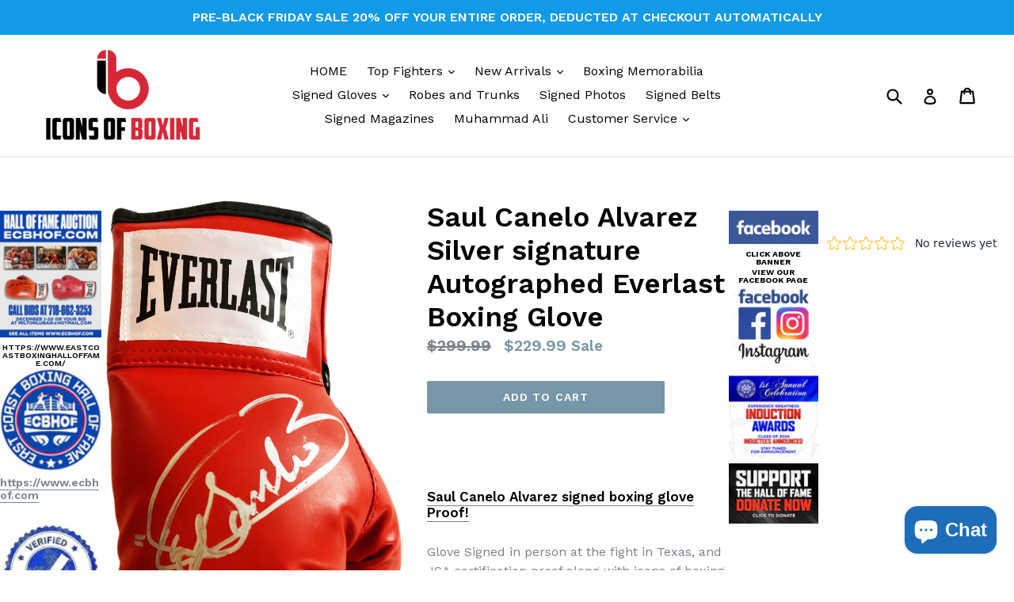

--- FILE ---
content_type: text/html; charset=utf-8
request_url: https://www.iconsofboxing.com/products/saul-canelo-alvarez-silver-signature-autographed-everlast-boxing-glove
body_size: 26852
content:
<!doctype html>
<!--[if IE 9]> <html class="ie9 no-js" lang="en"> <![endif]-->
<!--[if (gt IE 9)|!(IE)]><!--> <html class="no-js" lang="en"> <!--<![endif]-->
<head>
  <meta charset="utf-8">
  <meta http-equiv="X-UA-Compatible" content="IE=edge,chrome=1">
  <meta name="viewport" content="width=device-width,initial-scale=1">
  <meta name="theme-color" content="#7796a8">
  <link rel="canonical" href="https://www.iconsofboxing.com/products/saul-canelo-alvarez-silver-signature-autographed-everlast-boxing-glove">

  

  
  <title>
    Saul Canelo Alvarez Silver signature Autographed Everlast Boxing Glove
    
    
    
      &ndash; iconsofboxing.com
    
  </title>

  
    <meta name="description" content="  Saul Canelo Alvarez signed boxing glove Proof! Glove Signed in person at the fight in Texas, and JSA certification proof along with icons of boxing Guaranteed Authentication! And JSA Certified. Will come with Tamper Proof Sticker and Certification!   JSA authentication.">
  

  <!-- /snippets/social-meta-tags.liquid -->
<meta property="og:site_name" content="iconsofboxing.com">
<meta property="og:url" content="https://www.iconsofboxing.com/products/saul-canelo-alvarez-silver-signature-autographed-everlast-boxing-glove">
<meta property="og:title" content="Saul Canelo Alvarez Silver signature Autographed Everlast Boxing Glove">
<meta property="og:type" content="product">
<meta property="og:description" content="  Saul Canelo Alvarez signed boxing glove Proof! Glove Signed in person at the fight in Texas, and JSA certification proof along with icons of boxing Guaranteed Authentication! And JSA Certified. Will come with Tamper Proof Sticker and Certification!   JSA authentication."><meta property="og:price:amount" content="229.99">
  <meta property="og:price:currency" content="USD"><meta property="og:image" content="http://www.iconsofboxing.com/cdn/shop/products/ZZZZCANELO_AUTO_SILVER_BOXING_GLOVE01_1024x1024.jpg?v=1544183008"><meta property="og:image" content="http://www.iconsofboxing.com/cdn/shop/products/ZZZZSaulCaneloAlvarez_1024x1024.jpg?v=1544183490">
<meta property="og:image:secure_url" content="https://www.iconsofboxing.com/cdn/shop/products/ZZZZCANELO_AUTO_SILVER_BOXING_GLOVE01_1024x1024.jpg?v=1544183008"><meta property="og:image:secure_url" content="https://www.iconsofboxing.com/cdn/shop/products/ZZZZSaulCaneloAlvarez_1024x1024.jpg?v=1544183490">

<meta name="twitter:site" content="@iconsofboxing">
<meta name="twitter:card" content="summary_large_image">
<meta name="twitter:title" content="Saul Canelo Alvarez Silver signature Autographed Everlast Boxing Glove">
<meta name="twitter:description" content="  Saul Canelo Alvarez signed boxing glove Proof! Glove Signed in person at the fight in Texas, and JSA certification proof along with icons of boxing Guaranteed Authentication! And JSA Certified. Will come with Tamper Proof Sticker and Certification!   JSA authentication.">


  <link href="//www.iconsofboxing.com/cdn/shop/t/14/assets/theme.scss.css?v=28091008820701843511696777083" rel="stylesheet" type="text/css" media="all" />
  

  <link href="//fonts.googleapis.com/css?family=Work+Sans:400,700" rel="stylesheet" type="text/css" media="all" />


  

    <link href="//fonts.googleapis.com/css?family=Work+Sans:600" rel="stylesheet" type="text/css" media="all" />
  



  <script>
    var theme = {
      strings: {
        addToCart: "Add to cart",
        soldOut: "Sold out",
        unavailable: "Unavailable",
        showMore: "Show More",
        showLess: "Show Less"
      },
      moneyFormat: "${{amount}}"
    }

    document.documentElement.className = document.documentElement.className.replace('no-js', 'js');
  </script>

  <!--[if (lte IE 9) ]><script src="//www.iconsofboxing.com/cdn/shop/t/14/assets/match-media.min.js?v=22265819453975888031670401506" type="text/javascript"></script><![endif]-->

  

  <!--[if (gt IE 9)|!(IE)]><!--><script src="//www.iconsofboxing.com/cdn/shop/t/14/assets/vendor.js?v=136118274122071307521670401506" defer="defer"></script><!--<![endif]-->
  <!--[if lte IE 9]><script src="//www.iconsofboxing.com/cdn/shop/t/14/assets/vendor.js?v=136118274122071307521670401506"></script><![endif]-->

  <!--[if (gt IE 9)|!(IE)]><!--><script src="//www.iconsofboxing.com/cdn/shop/t/14/assets/theme.js?v=183945730531269379431670401506" defer="defer"></script><!--<![endif]-->
  <!--[if lte IE 9]><script src="//www.iconsofboxing.com/cdn/shop/t/14/assets/theme.js?v=183945730531269379431670401506"></script><![endif]-->

  <script>window.performance && window.performance.mark && window.performance.mark('shopify.content_for_header.start');</script><meta name="facebook-domain-verification" content="fju2m6z018czj9ox8jekpe56wxegra">
<meta name="google-site-verification" content="7X0YEvGU_5GrQoI-SWGjNYUEwoTCcIlE6DBGQbEJbQk">
<meta id="shopify-digital-wallet" name="shopify-digital-wallet" content="/20211587/digital_wallets/dialog">
<link rel="alternate" hreflang="x-default" href="https://www.iconsofboxing.com/products/saul-canelo-alvarez-silver-signature-autographed-everlast-boxing-glove">
<link rel="alternate" hreflang="en-FR" href="https://www.iconsofboxing.com/en-fr/products/saul-canelo-alvarez-silver-signature-autographed-everlast-boxing-glove">
<link rel="alternate" hreflang="en-DE" href="https://www.iconsofboxing.com/en-de/products/saul-canelo-alvarez-silver-signature-autographed-everlast-boxing-glove">
<link rel="alternate" hreflang="en-IT" href="https://www.iconsofboxing.com/en-it/products/saul-canelo-alvarez-silver-signature-autographed-everlast-boxing-glove">
<link rel="alternate" hreflang="en-MX" href="https://www.iconsofboxing.com/en-mx/products/saul-canelo-alvarez-silver-signature-autographed-everlast-boxing-glove">
<link rel="alternate" hreflang="en-NL" href="https://www.iconsofboxing.com/en-nl/products/saul-canelo-alvarez-silver-signature-autographed-everlast-boxing-glove">
<link rel="alternate" hreflang="en-CH" href="https://www.iconsofboxing.com/en-ch/products/saul-canelo-alvarez-silver-signature-autographed-everlast-boxing-glove">
<link rel="alternate" type="application/json+oembed" href="https://www.iconsofboxing.com/products/saul-canelo-alvarez-silver-signature-autographed-everlast-boxing-glove.oembed">
<script async="async" src="/checkouts/internal/preloads.js?locale=en-US"></script>
<script id="shopify-features" type="application/json">{"accessToken":"95c96d0b3466174d9bf0c833290a3788","betas":["rich-media-storefront-analytics"],"domain":"www.iconsofboxing.com","predictiveSearch":true,"shopId":20211587,"locale":"en"}</script>
<script>var Shopify = Shopify || {};
Shopify.shop = "iconsofboxing-com.myshopify.com";
Shopify.locale = "en";
Shopify.currency = {"active":"USD","rate":"1.0"};
Shopify.country = "US";
Shopify.theme = {"name":"Working Debut (DEC15) - HC - 7 Dec '22","id":123998142562,"schema_name":"Debut","schema_version":"1.2.1","theme_store_id":796,"role":"main"};
Shopify.theme.handle = "null";
Shopify.theme.style = {"id":null,"handle":null};
Shopify.cdnHost = "www.iconsofboxing.com/cdn";
Shopify.routes = Shopify.routes || {};
Shopify.routes.root = "/";</script>
<script type="module">!function(o){(o.Shopify=o.Shopify||{}).modules=!0}(window);</script>
<script>!function(o){function n(){var o=[];function n(){o.push(Array.prototype.slice.apply(arguments))}return n.q=o,n}var t=o.Shopify=o.Shopify||{};t.loadFeatures=n(),t.autoloadFeatures=n()}(window);</script>
<script id="shop-js-analytics" type="application/json">{"pageType":"product"}</script>
<script defer="defer" async type="module" src="//www.iconsofboxing.com/cdn/shopifycloud/shop-js/modules/v2/client.init-shop-cart-sync_D0dqhulL.en.esm.js"></script>
<script defer="defer" async type="module" src="//www.iconsofboxing.com/cdn/shopifycloud/shop-js/modules/v2/chunk.common_CpVO7qML.esm.js"></script>
<script type="module">
  await import("//www.iconsofboxing.com/cdn/shopifycloud/shop-js/modules/v2/client.init-shop-cart-sync_D0dqhulL.en.esm.js");
await import("//www.iconsofboxing.com/cdn/shopifycloud/shop-js/modules/v2/chunk.common_CpVO7qML.esm.js");

  window.Shopify.SignInWithShop?.initShopCartSync?.({"fedCMEnabled":true,"windoidEnabled":true});

</script>
<script>(function() {
  var isLoaded = false;
  function asyncLoad() {
    if (isLoaded) return;
    isLoaded = true;
    var urls = ["https:\/\/intg.snapchat.com\/shopify\/shopify-scevent.js?id=d133fa7a-7150-4953-958a-6ae167720c72\u0026shop=iconsofboxing-com.myshopify.com","https:\/\/cdn.doofinder.com\/shopify\/doofinder-installed.js?shop=iconsofboxing-com.myshopify.com","https:\/\/sdks.automizely.com\/conversions\/v1\/conversions.js?app_connection_id=d4e34de951c944a5a76feb8287f5b6e4\u0026mapped_org_id=8100397c29e1cac6e107fe90d79e207d_v1\u0026shop=iconsofboxing-com.myshopify.com","https:\/\/sdks.automizely.com\/recommendations\/v1\/pz-recommendations.umd.js?connection_id=a80dadbf07ebc0afab5696a422eec7ce_v1\u0026org_id=8100397c29e1cac6e107fe90d79e207d_v1\u0026app_key=iconsofboxing-com\u0026app_name=personalization\u0026shop=iconsofboxing-com.myshopify.com","https:\/\/widgets.automizely.com\/reviews\/v1\/sdk.js?connection_id=b64b2f07e7014ef9bfdcc2bf4b4233d6\u0026mapped_org_id=8100397c29e1cac6e107fe90d79e207d_v1\u0026oid=601b7eb9f1cb4cfe8910735eb0fb70ae\u0026shop=iconsofboxing-com.myshopify.com"];
    for (var i = 0; i < urls.length; i++) {
      var s = document.createElement('script');
      s.type = 'text/javascript';
      s.async = true;
      s.src = urls[i];
      var x = document.getElementsByTagName('script')[0];
      x.parentNode.insertBefore(s, x);
    }
  };
  if(window.attachEvent) {
    window.attachEvent('onload', asyncLoad);
  } else {
    window.addEventListener('load', asyncLoad, false);
  }
})();</script>
<script id="__st">var __st={"a":20211587,"offset":-18000,"reqid":"940197e1-a391-457e-a051-44ebf873212a-1764045451","pageurl":"www.iconsofboxing.com\/products\/saul-canelo-alvarez-silver-signature-autographed-everlast-boxing-glove","u":"e03e00b5551a","p":"product","rtyp":"product","rid":1937085923426};</script>
<script>window.ShopifyPaypalV4VisibilityTracking = true;</script>
<script id="captcha-bootstrap">!function(){'use strict';const t='contact',e='account',n='new_comment',o=[[t,t],['blogs',n],['comments',n],[t,'customer']],c=[[e,'customer_login'],[e,'guest_login'],[e,'recover_customer_password'],[e,'create_customer']],r=t=>t.map((([t,e])=>`form[action*='/${t}']:not([data-nocaptcha='true']) input[name='form_type'][value='${e}']`)).join(','),a=t=>()=>t?[...document.querySelectorAll(t)].map((t=>t.form)):[];function s(){const t=[...o],e=r(t);return a(e)}const i='password',u='form_key',d=['recaptcha-v3-token','g-recaptcha-response','h-captcha-response',i],f=()=>{try{return window.sessionStorage}catch{return}},m='__shopify_v',_=t=>t.elements[u];function p(t,e,n=!1){try{const o=window.sessionStorage,c=JSON.parse(o.getItem(e)),{data:r}=function(t){const{data:e,action:n}=t;return t[m]||n?{data:e,action:n}:{data:t,action:n}}(c);for(const[e,n]of Object.entries(r))t.elements[e]&&(t.elements[e].value=n);n&&o.removeItem(e)}catch(o){console.error('form repopulation failed',{error:o})}}const l='form_type',E='cptcha';function T(t){t.dataset[E]=!0}const w=window,h=w.document,L='Shopify',v='ce_forms',y='captcha';let A=!1;((t,e)=>{const n=(g='f06e6c50-85a8-45c8-87d0-21a2b65856fe',I='https://cdn.shopify.com/shopifycloud/storefront-forms-hcaptcha/ce_storefront_forms_captcha_hcaptcha.v1.5.2.iife.js',D={infoText:'Protected by hCaptcha',privacyText:'Privacy',termsText:'Terms'},(t,e,n)=>{const o=w[L][v],c=o.bindForm;if(c)return c(t,g,e,D).then(n);var r;o.q.push([[t,g,e,D],n]),r=I,A||(h.body.append(Object.assign(h.createElement('script'),{id:'captcha-provider',async:!0,src:r})),A=!0)});var g,I,D;w[L]=w[L]||{},w[L][v]=w[L][v]||{},w[L][v].q=[],w[L][y]=w[L][y]||{},w[L][y].protect=function(t,e){n(t,void 0,e),T(t)},Object.freeze(w[L][y]),function(t,e,n,w,h,L){const[v,y,A,g]=function(t,e,n){const i=e?o:[],u=t?c:[],d=[...i,...u],f=r(d),m=r(i),_=r(d.filter((([t,e])=>n.includes(e))));return[a(f),a(m),a(_),s()]}(w,h,L),I=t=>{const e=t.target;return e instanceof HTMLFormElement?e:e&&e.form},D=t=>v().includes(t);t.addEventListener('submit',(t=>{const e=I(t);if(!e)return;const n=D(e)&&!e.dataset.hcaptchaBound&&!e.dataset.recaptchaBound,o=_(e),c=g().includes(e)&&(!o||!o.value);(n||c)&&t.preventDefault(),c&&!n&&(function(t){try{if(!f())return;!function(t){const e=f();if(!e)return;const n=_(t);if(!n)return;const o=n.value;o&&e.removeItem(o)}(t);const e=Array.from(Array(32),(()=>Math.random().toString(36)[2])).join('');!function(t,e){_(t)||t.append(Object.assign(document.createElement('input'),{type:'hidden',name:u})),t.elements[u].value=e}(t,e),function(t,e){const n=f();if(!n)return;const o=[...t.querySelectorAll(`input[type='${i}']`)].map((({name:t})=>t)),c=[...d,...o],r={};for(const[a,s]of new FormData(t).entries())c.includes(a)||(r[a]=s);n.setItem(e,JSON.stringify({[m]:1,action:t.action,data:r}))}(t,e)}catch(e){console.error('failed to persist form',e)}}(e),e.submit())}));const S=(t,e)=>{t&&!t.dataset[E]&&(n(t,e.some((e=>e===t))),T(t))};for(const o of['focusin','change'])t.addEventListener(o,(t=>{const e=I(t);D(e)&&S(e,y())}));const B=e.get('form_key'),M=e.get(l),P=B&&M;t.addEventListener('DOMContentLoaded',(()=>{const t=y();if(P)for(const e of t)e.elements[l].value===M&&p(e,B);[...new Set([...A(),...v().filter((t=>'true'===t.dataset.shopifyCaptcha))])].forEach((e=>S(e,t)))}))}(h,new URLSearchParams(w.location.search),n,t,e,['guest_login'])})(!0,!0)}();</script>
<script integrity="sha256-52AcMU7V7pcBOXWImdc/TAGTFKeNjmkeM1Pvks/DTgc=" data-source-attribution="shopify.loadfeatures" defer="defer" src="//www.iconsofboxing.com/cdn/shopifycloud/storefront/assets/storefront/load_feature-81c60534.js" crossorigin="anonymous"></script>
<script data-source-attribution="shopify.dynamic_checkout.dynamic.init">var Shopify=Shopify||{};Shopify.PaymentButton=Shopify.PaymentButton||{isStorefrontPortableWallets:!0,init:function(){window.Shopify.PaymentButton.init=function(){};var t=document.createElement("script");t.src="https://www.iconsofboxing.com/cdn/shopifycloud/portable-wallets/latest/portable-wallets.en.js",t.type="module",document.head.appendChild(t)}};
</script>
<script data-source-attribution="shopify.dynamic_checkout.buyer_consent">
  function portableWalletsHideBuyerConsent(e){var t=document.getElementById("shopify-buyer-consent"),n=document.getElementById("shopify-subscription-policy-button");t&&n&&(t.classList.add("hidden"),t.setAttribute("aria-hidden","true"),n.removeEventListener("click",e))}function portableWalletsShowBuyerConsent(e){var t=document.getElementById("shopify-buyer-consent"),n=document.getElementById("shopify-subscription-policy-button");t&&n&&(t.classList.remove("hidden"),t.removeAttribute("aria-hidden"),n.addEventListener("click",e))}window.Shopify?.PaymentButton&&(window.Shopify.PaymentButton.hideBuyerConsent=portableWalletsHideBuyerConsent,window.Shopify.PaymentButton.showBuyerConsent=portableWalletsShowBuyerConsent);
</script>
<script data-source-attribution="shopify.dynamic_checkout.cart.bootstrap">document.addEventListener("DOMContentLoaded",(function(){function t(){return document.querySelector("shopify-accelerated-checkout-cart, shopify-accelerated-checkout")}if(t())Shopify.PaymentButton.init();else{new MutationObserver((function(e,n){t()&&(Shopify.PaymentButton.init(),n.disconnect())})).observe(document.body,{childList:!0,subtree:!0})}}));
</script>
<link id="shopify-accelerated-checkout-styles" rel="stylesheet" media="screen" href="https://www.iconsofboxing.com/cdn/shopifycloud/portable-wallets/latest/accelerated-checkout-backwards-compat.css" crossorigin="anonymous">
<style id="shopify-accelerated-checkout-cart">
        #shopify-buyer-consent {
  margin-top: 1em;
  display: inline-block;
  width: 100%;
}

#shopify-buyer-consent.hidden {
  display: none;
}

#shopify-subscription-policy-button {
  background: none;
  border: none;
  padding: 0;
  text-decoration: underline;
  font-size: inherit;
  cursor: pointer;
}

#shopify-subscription-policy-button::before {
  box-shadow: none;
}

      </style>

<script>window.performance && window.performance.mark && window.performance.mark('shopify.content_for_header.end');</script>
<!--DOOFINDER-SHOPIFY-->  <script>
  const dfLayerOptions = {
    installationId: '5a7c0eb4-1b8f-465f-8c6d-78072e1e1b26',
    zone: 'us1'
  };

  
/** START SHOPIFY ADD TO CART **/
document.addEventListener('doofinder.cart.add', function(event) {

  const product_endpoint = new URL(event.detail.link).pathname + '.js'

  fetch(product_endpoint, {
      method: 'GET',
      headers: {
        'Content-Type': 'application/json'
      },
    })
    .then(response => {
      return response.json()
    })
    .then(data => {
      variant_id = get_variant_id(parseInt(event.detail.item_id), data)
      if (variant_id) {
        add_to_cart(variant_id, event.detail.amount)
      } else {
        window.location.href = event.detail.link
      }
    })
    .catch((error) => {
      console.error('Error:', error)
    })

  function get_variant_id(product_id, product_data) {
    if (product_data.variants.length > 1) {
      if (is_variant_id_in_list(product_id, product_data.variants)) {
        return product_id
      }
      return false
    } else {
      return product_data.variants[0].id
    }
  }

  function is_variant_id_in_list(variant_id, variant_list) {
    let is_variant = false

    variant_list.forEach(variant => {
      if (variant.id === variant_id) {
        is_variant = true
      }
    })

    return is_variant
  }

  function add_to_cart(id, amount) {
    let formData = {
      'items': [{
        'id': id,
        'quantity': amount
      }],
      sections: "cart-items,cart-icon-bubble,cart-live-region-text,cart-footer"
    }

    const route = window.Shopify.routes.root ?
      window.Shopify.routes.root + 'cart/add.js' :
      window.Shopify.routes.cart_url + '/add.js' ;

    fetch(route, {
        method: 'POST',
        headers: {
          'Content-Type': 'application/json'
        },
        body: JSON.stringify(formData)
      })
      .then(response => response.json())
      .then(data => {renderSections(data.sections)})
      .catch((error) => {
        console.error('Error:', error)
      });
  }

  function renderSections(sections){
    for( section_id in sections ){
      let section = document.querySelector("#"+section_id);
      let section_html = sections[section_id];
      if(section && section_html){
        section.innerHTML = section_html;
      }
    }
  }
});
/** END SHOPIFY ADD TO CART **/


/** START SHOPIFY OPTIONS **/
dfLayerOptions.language = "en";
/** END SHOPIFY OPTIONS **/



  (function (l, a, y, e, r, s) {
    r = l.createElement(a); r.onload = e; r.async = 1; r.src = y;
    s = l.getElementsByTagName(a)[0]; s.parentNode.insertBefore(r, s);
  })(document, 'script', 'https://cdn.doofinder.com/livelayer/1/js/loader.min.js', function () {
    doofinderLoader.load(dfLayerOptions);
  });
</script>
  <!--/DOOFINDER-SHOPIFY--><script src="https://cdn.shopify.com/extensions/7bc9bb47-adfa-4267-963e-cadee5096caf/inbox-1252/assets/inbox-chat-loader.js" type="text/javascript" defer="defer"></script>
<link href="https://monorail-edge.shopifysvc.com" rel="dns-prefetch">
<script>(function(){if ("sendBeacon" in navigator && "performance" in window) {try {var session_token_from_headers = performance.getEntriesByType('navigation')[0].serverTiming.find(x => x.name == '_s').description;} catch {var session_token_from_headers = undefined;}var session_cookie_matches = document.cookie.match(/_shopify_s=([^;]*)/);var session_token_from_cookie = session_cookie_matches && session_cookie_matches.length === 2 ? session_cookie_matches[1] : "";var session_token = session_token_from_headers || session_token_from_cookie || "";function handle_abandonment_event(e) {var entries = performance.getEntries().filter(function(entry) {return /monorail-edge.shopifysvc.com/.test(entry.name);});if (!window.abandonment_tracked && entries.length === 0) {window.abandonment_tracked = true;var currentMs = Date.now();var navigation_start = performance.timing.navigationStart;var payload = {shop_id: 20211587,url: window.location.href,navigation_start,duration: currentMs - navigation_start,session_token,page_type: "product"};window.navigator.sendBeacon("https://monorail-edge.shopifysvc.com/v1/produce", JSON.stringify({schema_id: "online_store_buyer_site_abandonment/1.1",payload: payload,metadata: {event_created_at_ms: currentMs,event_sent_at_ms: currentMs}}));}}window.addEventListener('pagehide', handle_abandonment_event);}}());</script>
<script id="web-pixels-manager-setup">(function e(e,d,r,n,o){if(void 0===o&&(o={}),!Boolean(null===(a=null===(i=window.Shopify)||void 0===i?void 0:i.analytics)||void 0===a?void 0:a.replayQueue)){var i,a;window.Shopify=window.Shopify||{};var t=window.Shopify;t.analytics=t.analytics||{};var s=t.analytics;s.replayQueue=[],s.publish=function(e,d,r){return s.replayQueue.push([e,d,r]),!0};try{self.performance.mark("wpm:start")}catch(e){}var l=function(){var e={modern:/Edge?\/(1{2}[4-9]|1[2-9]\d|[2-9]\d{2}|\d{4,})\.\d+(\.\d+|)|Firefox\/(1{2}[4-9]|1[2-9]\d|[2-9]\d{2}|\d{4,})\.\d+(\.\d+|)|Chrom(ium|e)\/(9{2}|\d{3,})\.\d+(\.\d+|)|(Maci|X1{2}).+ Version\/(15\.\d+|(1[6-9]|[2-9]\d|\d{3,})\.\d+)([,.]\d+|)( \(\w+\)|)( Mobile\/\w+|) Safari\/|Chrome.+OPR\/(9{2}|\d{3,})\.\d+\.\d+|(CPU[ +]OS|iPhone[ +]OS|CPU[ +]iPhone|CPU IPhone OS|CPU iPad OS)[ +]+(15[._]\d+|(1[6-9]|[2-9]\d|\d{3,})[._]\d+)([._]\d+|)|Android:?[ /-](13[3-9]|1[4-9]\d|[2-9]\d{2}|\d{4,})(\.\d+|)(\.\d+|)|Android.+Firefox\/(13[5-9]|1[4-9]\d|[2-9]\d{2}|\d{4,})\.\d+(\.\d+|)|Android.+Chrom(ium|e)\/(13[3-9]|1[4-9]\d|[2-9]\d{2}|\d{4,})\.\d+(\.\d+|)|SamsungBrowser\/([2-9]\d|\d{3,})\.\d+/,legacy:/Edge?\/(1[6-9]|[2-9]\d|\d{3,})\.\d+(\.\d+|)|Firefox\/(5[4-9]|[6-9]\d|\d{3,})\.\d+(\.\d+|)|Chrom(ium|e)\/(5[1-9]|[6-9]\d|\d{3,})\.\d+(\.\d+|)([\d.]+$|.*Safari\/(?![\d.]+ Edge\/[\d.]+$))|(Maci|X1{2}).+ Version\/(10\.\d+|(1[1-9]|[2-9]\d|\d{3,})\.\d+)([,.]\d+|)( \(\w+\)|)( Mobile\/\w+|) Safari\/|Chrome.+OPR\/(3[89]|[4-9]\d|\d{3,})\.\d+\.\d+|(CPU[ +]OS|iPhone[ +]OS|CPU[ +]iPhone|CPU IPhone OS|CPU iPad OS)[ +]+(10[._]\d+|(1[1-9]|[2-9]\d|\d{3,})[._]\d+)([._]\d+|)|Android:?[ /-](13[3-9]|1[4-9]\d|[2-9]\d{2}|\d{4,})(\.\d+|)(\.\d+|)|Mobile Safari.+OPR\/([89]\d|\d{3,})\.\d+\.\d+|Android.+Firefox\/(13[5-9]|1[4-9]\d|[2-9]\d{2}|\d{4,})\.\d+(\.\d+|)|Android.+Chrom(ium|e)\/(13[3-9]|1[4-9]\d|[2-9]\d{2}|\d{4,})\.\d+(\.\d+|)|Android.+(UC? ?Browser|UCWEB|U3)[ /]?(15\.([5-9]|\d{2,})|(1[6-9]|[2-9]\d|\d{3,})\.\d+)\.\d+|SamsungBrowser\/(5\.\d+|([6-9]|\d{2,})\.\d+)|Android.+MQ{2}Browser\/(14(\.(9|\d{2,})|)|(1[5-9]|[2-9]\d|\d{3,})(\.\d+|))(\.\d+|)|K[Aa][Ii]OS\/(3\.\d+|([4-9]|\d{2,})\.\d+)(\.\d+|)/},d=e.modern,r=e.legacy,n=navigator.userAgent;return n.match(d)?"modern":n.match(r)?"legacy":"unknown"}(),u="modern"===l?"modern":"legacy",c=(null!=n?n:{modern:"",legacy:""})[u],f=function(e){return[e.baseUrl,"/wpm","/b",e.hashVersion,"modern"===e.buildTarget?"m":"l",".js"].join("")}({baseUrl:d,hashVersion:r,buildTarget:u}),m=function(e){var d=e.version,r=e.bundleTarget,n=e.surface,o=e.pageUrl,i=e.monorailEndpoint;return{emit:function(e){var a=e.status,t=e.errorMsg,s=(new Date).getTime(),l=JSON.stringify({metadata:{event_sent_at_ms:s},events:[{schema_id:"web_pixels_manager_load/3.1",payload:{version:d,bundle_target:r,page_url:o,status:a,surface:n,error_msg:t},metadata:{event_created_at_ms:s}}]});if(!i)return console&&console.warn&&console.warn("[Web Pixels Manager] No Monorail endpoint provided, skipping logging."),!1;try{return self.navigator.sendBeacon.bind(self.navigator)(i,l)}catch(e){}var u=new XMLHttpRequest;try{return u.open("POST",i,!0),u.setRequestHeader("Content-Type","text/plain"),u.send(l),!0}catch(e){return console&&console.warn&&console.warn("[Web Pixels Manager] Got an unhandled error while logging to Monorail."),!1}}}}({version:r,bundleTarget:l,surface:e.surface,pageUrl:self.location.href,monorailEndpoint:e.monorailEndpoint});try{o.browserTarget=l,function(e){var d=e.src,r=e.async,n=void 0===r||r,o=e.onload,i=e.onerror,a=e.sri,t=e.scriptDataAttributes,s=void 0===t?{}:t,l=document.createElement("script"),u=document.querySelector("head"),c=document.querySelector("body");if(l.async=n,l.src=d,a&&(l.integrity=a,l.crossOrigin="anonymous"),s)for(var f in s)if(Object.prototype.hasOwnProperty.call(s,f))try{l.dataset[f]=s[f]}catch(e){}if(o&&l.addEventListener("load",o),i&&l.addEventListener("error",i),u)u.appendChild(l);else{if(!c)throw new Error("Did not find a head or body element to append the script");c.appendChild(l)}}({src:f,async:!0,onload:function(){if(!function(){var e,d;return Boolean(null===(d=null===(e=window.Shopify)||void 0===e?void 0:e.analytics)||void 0===d?void 0:d.initialized)}()){var d=window.webPixelsManager.init(e)||void 0;if(d){var r=window.Shopify.analytics;r.replayQueue.forEach((function(e){var r=e[0],n=e[1],o=e[2];d.publishCustomEvent(r,n,o)})),r.replayQueue=[],r.publish=d.publishCustomEvent,r.visitor=d.visitor,r.initialized=!0}}},onerror:function(){return m.emit({status:"failed",errorMsg:"".concat(f," has failed to load")})},sri:function(e){var d=/^sha384-[A-Za-z0-9+/=]+$/;return"string"==typeof e&&d.test(e)}(c)?c:"",scriptDataAttributes:o}),m.emit({status:"loading"})}catch(e){m.emit({status:"failed",errorMsg:(null==e?void 0:e.message)||"Unknown error"})}}})({shopId: 20211587,storefrontBaseUrl: "https://www.iconsofboxing.com",extensionsBaseUrl: "https://extensions.shopifycdn.com/cdn/shopifycloud/web-pixels-manager",monorailEndpoint: "https://monorail-edge.shopifysvc.com/unstable/produce_batch",surface: "storefront-renderer",enabledBetaFlags: ["2dca8a86"],webPixelsConfigList: [{"id":"767885410","configuration":"{\"hashed_organization_id\":\"8100397c29e1cac6e107fe90d79e207d_v1\",\"app_key\":\"iconsofboxing-com\",\"allow_collect_personal_data\":\"true\"}","eventPayloadVersion":"v1","runtimeContext":"STRICT","scriptVersion":"6f6660f15c595d517f203f6e1abcb171","type":"APP","apiClientId":2814809,"privacyPurposes":["ANALYTICS","MARKETING","SALE_OF_DATA"],"dataSharingAdjustments":{"protectedCustomerApprovalScopes":["read_customer_address","read_customer_email","read_customer_name","read_customer_personal_data","read_customer_phone"]}},{"id":"516751458","configuration":"{\"hashed_organization_id\":\"8100397c29e1cac6e107fe90d79e207d_v1\",\"app_key\":\"iconsofboxing-com\",\"allow_collect_personal_data\":\"true\"}","eventPayloadVersion":"v1","runtimeContext":"STRICT","scriptVersion":"b0730350b8b5c0f4b59098a32648f87f","type":"APP","apiClientId":4551725,"privacyPurposes":["ANALYTICS","MARKETING","SALE_OF_DATA"],"dataSharingAdjustments":{"protectedCustomerApprovalScopes":["read_customer_address","read_customer_email","read_customer_name","read_customer_personal_data","read_customer_phone"]}},{"id":"174817378","configuration":"{\"pixel_id\":\"435376621122059\",\"pixel_type\":\"facebook_pixel\",\"metaapp_system_user_token\":\"-\"}","eventPayloadVersion":"v1","runtimeContext":"OPEN","scriptVersion":"ca16bc87fe92b6042fbaa3acc2fbdaa6","type":"APP","apiClientId":2329312,"privacyPurposes":["ANALYTICS","MARKETING","SALE_OF_DATA"],"dataSharingAdjustments":{"protectedCustomerApprovalScopes":["read_customer_address","read_customer_email","read_customer_name","read_customer_personal_data","read_customer_phone"]}},{"id":"shopify-app-pixel","configuration":"{}","eventPayloadVersion":"v1","runtimeContext":"STRICT","scriptVersion":"0450","apiClientId":"shopify-pixel","type":"APP","privacyPurposes":["ANALYTICS","MARKETING"]},{"id":"shopify-custom-pixel","eventPayloadVersion":"v1","runtimeContext":"LAX","scriptVersion":"0450","apiClientId":"shopify-pixel","type":"CUSTOM","privacyPurposes":["ANALYTICS","MARKETING"]}],isMerchantRequest: false,initData: {"shop":{"name":"iconsofboxing.com","paymentSettings":{"currencyCode":"USD"},"myshopifyDomain":"iconsofboxing-com.myshopify.com","countryCode":"US","storefrontUrl":"https:\/\/www.iconsofboxing.com"},"customer":null,"cart":null,"checkout":null,"productVariants":[{"price":{"amount":229.99,"currencyCode":"USD"},"product":{"title":"Saul Canelo Alvarez Silver signature Autographed Everlast Boxing Glove","vendor":"iconsofboxing.com","id":"1937085923426","untranslatedTitle":"Saul Canelo Alvarez Silver signature Autographed Everlast Boxing Glove","url":"\/products\/saul-canelo-alvarez-silver-signature-autographed-everlast-boxing-glove","type":""},"id":"18402174468194","image":{"src":"\/\/www.iconsofboxing.com\/cdn\/shop\/products\/ZZZZCANELO_AUTO_SILVER_BOXING_GLOVE01.jpg?v=1544183008"},"sku":"1840217446","title":"Default Title","untranslatedTitle":"Default Title"}],"purchasingCompany":null},},"https://www.iconsofboxing.com/cdn","ae1676cfwd2530674p4253c800m34e853cb",{"modern":"","legacy":""},{"shopId":"20211587","storefrontBaseUrl":"https:\/\/www.iconsofboxing.com","extensionBaseUrl":"https:\/\/extensions.shopifycdn.com\/cdn\/shopifycloud\/web-pixels-manager","surface":"storefront-renderer","enabledBetaFlags":"[\"2dca8a86\"]","isMerchantRequest":"false","hashVersion":"ae1676cfwd2530674p4253c800m34e853cb","publish":"custom","events":"[[\"page_viewed\",{}],[\"product_viewed\",{\"productVariant\":{\"price\":{\"amount\":229.99,\"currencyCode\":\"USD\"},\"product\":{\"title\":\"Saul Canelo Alvarez Silver signature Autographed Everlast Boxing Glove\",\"vendor\":\"iconsofboxing.com\",\"id\":\"1937085923426\",\"untranslatedTitle\":\"Saul Canelo Alvarez Silver signature Autographed Everlast Boxing Glove\",\"url\":\"\/products\/saul-canelo-alvarez-silver-signature-autographed-everlast-boxing-glove\",\"type\":\"\"},\"id\":\"18402174468194\",\"image\":{\"src\":\"\/\/www.iconsofboxing.com\/cdn\/shop\/products\/ZZZZCANELO_AUTO_SILVER_BOXING_GLOVE01.jpg?v=1544183008\"},\"sku\":\"1840217446\",\"title\":\"Default Title\",\"untranslatedTitle\":\"Default Title\"}}]]"});</script><script>
  window.ShopifyAnalytics = window.ShopifyAnalytics || {};
  window.ShopifyAnalytics.meta = window.ShopifyAnalytics.meta || {};
  window.ShopifyAnalytics.meta.currency = 'USD';
  var meta = {"product":{"id":1937085923426,"gid":"gid:\/\/shopify\/Product\/1937085923426","vendor":"iconsofboxing.com","type":"","variants":[{"id":18402174468194,"price":22999,"name":"Saul Canelo Alvarez Silver signature Autographed Everlast Boxing Glove","public_title":null,"sku":"1840217446"}],"remote":false},"page":{"pageType":"product","resourceType":"product","resourceId":1937085923426}};
  for (var attr in meta) {
    window.ShopifyAnalytics.meta[attr] = meta[attr];
  }
</script>
<script class="analytics">
  (function () {
    var customDocumentWrite = function(content) {
      var jquery = null;

      if (window.jQuery) {
        jquery = window.jQuery;
      } else if (window.Checkout && window.Checkout.$) {
        jquery = window.Checkout.$;
      }

      if (jquery) {
        jquery('body').append(content);
      }
    };

    var hasLoggedConversion = function(token) {
      if (token) {
        return document.cookie.indexOf('loggedConversion=' + token) !== -1;
      }
      return false;
    }

    var setCookieIfConversion = function(token) {
      if (token) {
        var twoMonthsFromNow = new Date(Date.now());
        twoMonthsFromNow.setMonth(twoMonthsFromNow.getMonth() + 2);

        document.cookie = 'loggedConversion=' + token + '; expires=' + twoMonthsFromNow;
      }
    }

    var trekkie = window.ShopifyAnalytics.lib = window.trekkie = window.trekkie || [];
    if (trekkie.integrations) {
      return;
    }
    trekkie.methods = [
      'identify',
      'page',
      'ready',
      'track',
      'trackForm',
      'trackLink'
    ];
    trekkie.factory = function(method) {
      return function() {
        var args = Array.prototype.slice.call(arguments);
        args.unshift(method);
        trekkie.push(args);
        return trekkie;
      };
    };
    for (var i = 0; i < trekkie.methods.length; i++) {
      var key = trekkie.methods[i];
      trekkie[key] = trekkie.factory(key);
    }
    trekkie.load = function(config) {
      trekkie.config = config || {};
      trekkie.config.initialDocumentCookie = document.cookie;
      var first = document.getElementsByTagName('script')[0];
      var script = document.createElement('script');
      script.type = 'text/javascript';
      script.onerror = function(e) {
        var scriptFallback = document.createElement('script');
        scriptFallback.type = 'text/javascript';
        scriptFallback.onerror = function(error) {
                var Monorail = {
      produce: function produce(monorailDomain, schemaId, payload) {
        var currentMs = new Date().getTime();
        var event = {
          schema_id: schemaId,
          payload: payload,
          metadata: {
            event_created_at_ms: currentMs,
            event_sent_at_ms: currentMs
          }
        };
        return Monorail.sendRequest("https://" + monorailDomain + "/v1/produce", JSON.stringify(event));
      },
      sendRequest: function sendRequest(endpointUrl, payload) {
        // Try the sendBeacon API
        if (window && window.navigator && typeof window.navigator.sendBeacon === 'function' && typeof window.Blob === 'function' && !Monorail.isIos12()) {
          var blobData = new window.Blob([payload], {
            type: 'text/plain'
          });

          if (window.navigator.sendBeacon(endpointUrl, blobData)) {
            return true;
          } // sendBeacon was not successful

        } // XHR beacon

        var xhr = new XMLHttpRequest();

        try {
          xhr.open('POST', endpointUrl);
          xhr.setRequestHeader('Content-Type', 'text/plain');
          xhr.send(payload);
        } catch (e) {
          console.log(e);
        }

        return false;
      },
      isIos12: function isIos12() {
        return window.navigator.userAgent.lastIndexOf('iPhone; CPU iPhone OS 12_') !== -1 || window.navigator.userAgent.lastIndexOf('iPad; CPU OS 12_') !== -1;
      }
    };
    Monorail.produce('monorail-edge.shopifysvc.com',
      'trekkie_storefront_load_errors/1.1',
      {shop_id: 20211587,
      theme_id: 123998142562,
      app_name: "storefront",
      context_url: window.location.href,
      source_url: "//www.iconsofboxing.com/cdn/s/trekkie.storefront.3c703df509f0f96f3237c9daa54e2777acf1a1dd.min.js"});

        };
        scriptFallback.async = true;
        scriptFallback.src = '//www.iconsofboxing.com/cdn/s/trekkie.storefront.3c703df509f0f96f3237c9daa54e2777acf1a1dd.min.js';
        first.parentNode.insertBefore(scriptFallback, first);
      };
      script.async = true;
      script.src = '//www.iconsofboxing.com/cdn/s/trekkie.storefront.3c703df509f0f96f3237c9daa54e2777acf1a1dd.min.js';
      first.parentNode.insertBefore(script, first);
    };
    trekkie.load(
      {"Trekkie":{"appName":"storefront","development":false,"defaultAttributes":{"shopId":20211587,"isMerchantRequest":null,"themeId":123998142562,"themeCityHash":"5601055239879914605","contentLanguage":"en","currency":"USD","eventMetadataId":"eb044c16-6d32-41fb-be11-d34160be524f"},"isServerSideCookieWritingEnabled":true,"monorailRegion":"shop_domain","enabledBetaFlags":["f0df213a"]},"Session Attribution":{},"S2S":{"facebookCapiEnabled":true,"source":"trekkie-storefront-renderer","apiClientId":580111}}
    );

    var loaded = false;
    trekkie.ready(function() {
      if (loaded) return;
      loaded = true;

      window.ShopifyAnalytics.lib = window.trekkie;

      var originalDocumentWrite = document.write;
      document.write = customDocumentWrite;
      try { window.ShopifyAnalytics.merchantGoogleAnalytics.call(this); } catch(error) {};
      document.write = originalDocumentWrite;

      window.ShopifyAnalytics.lib.page(null,{"pageType":"product","resourceType":"product","resourceId":1937085923426,"shopifyEmitted":true});

      var match = window.location.pathname.match(/checkouts\/(.+)\/(thank_you|post_purchase)/)
      var token = match? match[1]: undefined;
      if (!hasLoggedConversion(token)) {
        setCookieIfConversion(token);
        window.ShopifyAnalytics.lib.track("Viewed Product",{"currency":"USD","variantId":18402174468194,"productId":1937085923426,"productGid":"gid:\/\/shopify\/Product\/1937085923426","name":"Saul Canelo Alvarez Silver signature Autographed Everlast Boxing Glove","price":"229.99","sku":"1840217446","brand":"iconsofboxing.com","variant":null,"category":"","nonInteraction":true,"remote":false},undefined,undefined,{"shopifyEmitted":true});
      window.ShopifyAnalytics.lib.track("monorail:\/\/trekkie_storefront_viewed_product\/1.1",{"currency":"USD","variantId":18402174468194,"productId":1937085923426,"productGid":"gid:\/\/shopify\/Product\/1937085923426","name":"Saul Canelo Alvarez Silver signature Autographed Everlast Boxing Glove","price":"229.99","sku":"1840217446","brand":"iconsofboxing.com","variant":null,"category":"","nonInteraction":true,"remote":false,"referer":"https:\/\/www.iconsofboxing.com\/products\/saul-canelo-alvarez-silver-signature-autographed-everlast-boxing-glove"});
      }
    });


        var eventsListenerScript = document.createElement('script');
        eventsListenerScript.async = true;
        eventsListenerScript.src = "//www.iconsofboxing.com/cdn/shopifycloud/storefront/assets/shop_events_listener-3da45d37.js";
        document.getElementsByTagName('head')[0].appendChild(eventsListenerScript);

})();</script>
<script
  defer
  src="https://www.iconsofboxing.com/cdn/shopifycloud/perf-kit/shopify-perf-kit-2.1.2.min.js"
  data-application="storefront-renderer"
  data-shop-id="20211587"
  data-render-region="gcp-us-east1"
  data-page-type="product"
  data-theme-instance-id="123998142562"
  data-theme-name="Debut"
  data-theme-version="1.2.1"
  data-monorail-region="shop_domain"
  data-resource-timing-sampling-rate="10"
  data-shs="true"
  data-shs-beacon="true"
  data-shs-export-with-fetch="true"
  data-shs-logs-sample-rate="1"
></script>
</head>

<body class="template-product">

  <a class="in-page-link visually-hidden skip-link" href="#MainContent">Skip to content</a>

  <div id="SearchDrawer" class="search-bar drawer drawer--top">
    <div class="search-bar__table">
      <div class="search-bar__table-cell search-bar__form-wrapper">
        <form class="search search-bar__form" action="/search" method="get" role="search">
          <button class="search-bar__submit search__submit btn--link" type="submit">
            <svg aria-hidden="true" focusable="false" role="presentation" class="icon icon-search" viewBox="0 0 37 40"><path d="M35.6 36l-9.8-9.8c4.1-5.4 3.6-13.2-1.3-18.1-5.4-5.4-14.2-5.4-19.7 0-5.4 5.4-5.4 14.2 0 19.7 2.6 2.6 6.1 4.1 9.8 4.1 3 0 5.9-1 8.3-2.8l9.8 9.8c.4.4.9.6 1.4.6s1-.2 1.4-.6c.9-.9.9-2.1.1-2.9zm-20.9-8.2c-2.6 0-5.1-1-7-2.9-3.9-3.9-3.9-10.1 0-14C9.6 9 12.2 8 14.7 8s5.1 1 7 2.9c3.9 3.9 3.9 10.1 0 14-1.9 1.9-4.4 2.9-7 2.9z"/></svg>
            <span class="icon__fallback-text">Submit</span>
          </button>
          <input class="search__input search-bar__input" type="search" name="q" value="" placeholder="Search" aria-label="Search">
        </form>
      </div>
      <div class="search-bar__table-cell text-right">
        <button type="button" class="btn--link search-bar__close js-drawer-close">
          <svg aria-hidden="true" focusable="false" role="presentation" class="icon icon-close" viewBox="0 0 37 40"><path d="M21.3 23l11-11c.8-.8.8-2 0-2.8-.8-.8-2-.8-2.8 0l-11 11-11-11c-.8-.8-2-.8-2.8 0-.8.8-.8 2 0 2.8l11 11-11 11c-.8.8-.8 2 0 2.8.4.4.9.6 1.4.6s1-.2 1.4-.6l11-11 11 11c.4.4.9.6 1.4.6s1-.2 1.4-.6c.8-.8.8-2 0-2.8l-11-11z"/></svg>
          <span class="icon__fallback-text">Close search</span>
        </button>
      </div>
    </div>
  </div>

  <div id="shopify-section-header" class="shopify-section"><div data-section-id="header" data-section-type="header-section">
  <nav class="mobile-nav-wrapper medium-up--hide" role="navigation">
    <ul id="MobileNav" class="mobile-nav">
      
<li class="mobile-nav__item border-bottom">
          
            <a href="/" class="mobile-nav__link">
              HOME
            </a>
          
        </li>
      
<li class="mobile-nav__item border-bottom">
          
            <button type="button" class="btn--link js-toggle-submenu mobile-nav__link" data-target="top-fighters" data-level="1">
              Top Fighters
              <div class="mobile-nav__icon">
                <svg aria-hidden="true" focusable="false" role="presentation" class="icon icon-chevron-right" viewBox="0 0 284.49 498.98"><defs><style>.cls-1{fill:#231f20}</style></defs><path class="cls-1" d="M223.18 628.49a35 35 0 0 1-24.75-59.75L388.17 379 198.43 189.26a35 35 0 0 1 49.5-49.5l214.49 214.49a35 35 0 0 1 0 49.5L247.93 618.24a34.89 34.89 0 0 1-24.75 10.25z" transform="translate(-188.18 -129.51)"/></svg>
                <span class="icon__fallback-text">expand</span>
              </div>
            </button>
            <ul class="mobile-nav__dropdown" data-parent="top-fighters" data-level="2">
              <li class="mobile-nav__item border-bottom">
                <div class="mobile-nav__table">
                  <div class="mobile-nav__table-cell mobile-nav__return">
                    <button class="btn--link js-toggle-submenu mobile-nav__return-btn" type="button">
                      <svg aria-hidden="true" focusable="false" role="presentation" class="icon icon-chevron-left" viewBox="0 0 284.49 498.98"><defs><style>.cls-1{fill:#231f20}</style></defs><path class="cls-1" d="M437.67 129.51a35 35 0 0 1 24.75 59.75L272.67 379l189.75 189.74a35 35 0 1 1-49.5 49.5L198.43 403.75a35 35 0 0 1 0-49.5l214.49-214.49a34.89 34.89 0 0 1 24.75-10.25z" transform="translate(-188.18 -129.51)"/></svg>
                      <span class="icon__fallback-text">collapse</span>
                    </button>
                  </div>
                  <a href="/collections/athletes" class="mobile-nav__sublist-link mobile-nav__sublist-header">
                    Top Fighters
                  </a>
                </div>
              </li>

              
                <li class="mobile-nav__item border-bottom">
                  <a href="/collections/errol-spence-jr" class="mobile-nav__sublist-link">
                    Errol Spence Jr. 
                  </a>
                </li>
              
                <li class="mobile-nav__item border-bottom">
                  <a href="/collections/amanda-serrano" class="mobile-nav__sublist-link">
                    Amanda Serrano
                  </a>
                </li>
              
                <li class="mobile-nav__item border-bottom">
                  <a href="/collections/canelo-alvarez-1" class="mobile-nav__sublist-link">
                    Canelo Alvarez
                  </a>
                </li>
              
                <li class="mobile-nav__item border-bottom">
                  <a href="/collections/devin-haney-1" class="mobile-nav__sublist-link">
                    Devin Haney 
                  </a>
                </li>
              
                <li class="mobile-nav__item border-bottom">
                  <a href="/collections/gervonta-tank-davis" class="mobile-nav__sublist-link">
                    Gervonta Davis 
                  </a>
                </li>
              
                <li class="mobile-nav__item border-bottom">
                  <a href="/collections/edgar-berlanga" class="mobile-nav__sublist-link">
                    Edgar Berlanga
                  </a>
                </li>
              
                <li class="mobile-nav__item border-bottom">
                  <a href="/collections/teofimo-lopez" class="mobile-nav__sublist-link">
                    Teofimo Lopez
                  </a>
                </li>
              
                <li class="mobile-nav__item border-bottom">
                  <a href="/collections/roberto-duran" class="mobile-nav__sublist-link">
                    Roberto Duran
                  </a>
                </li>
              
                <li class="mobile-nav__item border-bottom">
                  <a href="/collections/ryan-king-garcia" class="mobile-nav__sublist-link">
                    Ryan &quot;King&quot; Garcia
                  </a>
                </li>
              
                <li class="mobile-nav__item border-bottom">
                  <a href="/collections/felix-tito-trinidad" class="mobile-nav__sublist-link">
                    Felix Tito Trinidad
                  </a>
                </li>
              
                <li class="mobile-nav__item border-bottom">
                  <a href="/collections/jaime-munguia" class="mobile-nav__sublist-link">
                    Jaime Munguia
                  </a>
                </li>
              
                <li class="mobile-nav__item border-bottom">
                  <a href="/collections/miguel-cotto" class="mobile-nav__sublist-link">
                    Miguel Cotto
                  </a>
                </li>
              
                <li class="mobile-nav__item border-bottom">
                  <a href="/collections/marvelous-marvin-hagler" class="mobile-nav__sublist-link">
                    Marvelous Marvin Hagler
                  </a>
                </li>
              
                <li class="mobile-nav__item border-bottom">
                  <a href="/collections/sylvester-stallone" class="mobile-nav__sublist-link">
                    Sylvester Stallone
                  </a>
                </li>
              
                <li class="mobile-nav__item border-bottom">
                  <a href="/collections/mike-tyson" class="mobile-nav__sublist-link">
                    Mike Tyson
                  </a>
                </li>
              
                <li class="mobile-nav__item border-bottom">
                  <a href="/collections/vasyl-lomachenko-1" class="mobile-nav__sublist-link">
                    Vasyl  Lomachenko
                  </a>
                </li>
              
                <li class="mobile-nav__item border-bottom">
                  <a href="/collections/tyson-fury-1" class="mobile-nav__sublist-link">
                    Tyson Fury
                  </a>
                </li>
              
                <li class="mobile-nav__item border-bottom">
                  <a href="/collections/deontay-wilder" class="mobile-nav__sublist-link">
                    Deontay Wilder
                  </a>
                </li>
              
                <li class="mobile-nav__item border-bottom">
                  <a href="/collections/floyd-mayweather-jr" class="mobile-nav__sublist-link">
                    Floyd Mayweather Jr.
                  </a>
                </li>
              
                <li class="mobile-nav__item border-bottom">
                  <a href="/collections/roy-jones-jr" class="mobile-nav__sublist-link">
                    Roy Jones Jr.
                  </a>
                </li>
              
                <li class="mobile-nav__item border-bottom">
                  <a href="/collections/jermell-charlo" class="mobile-nav__sublist-link">
                    Jermell Charlo
                  </a>
                </li>
              
                <li class="mobile-nav__item border-bottom">
                  <a href="/collections/muhammad-ali-1" class="mobile-nav__sublist-link">
                    Muhammad Ali
                  </a>
                </li>
              
                <li class="mobile-nav__item border-bottom">
                  <a href="/collections/joe-frazier" class="mobile-nav__sublist-link">
                    Joe Frazier
                  </a>
                </li>
              
                <li class="mobile-nav__item border-bottom">
                  <a href="/collections/michael-leon-spinks" class="mobile-nav__sublist-link">
                    Michael &amp; Leon Spinks
                  </a>
                </li>
              
                <li class="mobile-nav__item border-bottom">
                  <a href="/collections/george-foreman" class="mobile-nav__sublist-link">
                    George Foreman
                  </a>
                </li>
              
                <li class="mobile-nav__item border-bottom">
                  <a href="/collections/riddick-bowe" class="mobile-nav__sublist-link">
                    Riddick Bowe
                  </a>
                </li>
              
                <li class="mobile-nav__item border-bottom">
                  <a href="/collections/conor-mcgregor" class="mobile-nav__sublist-link">
                    Conor McGregor
                  </a>
                </li>
              
                <li class="mobile-nav__item border-bottom">
                  <a href="/collections/buster-douglas" class="mobile-nav__sublist-link">
                    Buster Douglas
                  </a>
                </li>
              
                <li class="mobile-nav__item border-bottom">
                  <a href="/collections/hector-macho-camacho" class="mobile-nav__sublist-link">
                    Hector Macho Camacho
                  </a>
                </li>
              
                <li class="mobile-nav__item border-bottom">
                  <a href="/collections/alexis-arguello" class="mobile-nav__sublist-link">
                    Alexis Arguello
                  </a>
                </li>
              
                <li class="mobile-nav__item border-bottom">
                  <a href="/collections/junior-poison-jones" class="mobile-nav__sublist-link">
                    Junior Poison Jones
                  </a>
                </li>
              
                <li class="mobile-nav__item border-bottom">
                  <a href="/collections/vinny-paz" class="mobile-nav__sublist-link">
                    Vinny Paz
                  </a>
                </li>
              
                <li class="mobile-nav__item border-bottom">
                  <a href="/collections/iran-barkley" class="mobile-nav__sublist-link">
                    Iran Barkley
                  </a>
                </li>
              
                <li class="mobile-nav__item border-bottom">
                  <a href="/collections/chuck-wepner" class="mobile-nav__sublist-link">
                    Chuck Wepner 
                  </a>
                </li>
              
                <li class="mobile-nav__item border-bottom">
                  <a href="/collections/zab-judah" class="mobile-nav__sublist-link">
                    Zab Judah
                  </a>
                </li>
              
                <li class="mobile-nav__item border-bottom">
                  <a href="/collections/donald-curry" class="mobile-nav__sublist-link">
                    Donald Curry
                  </a>
                </li>
              
                <li class="mobile-nav__item">
                  <a href="/collections/hector-camacho-jr" class="mobile-nav__sublist-link">
                    Hector Camacho Jr.
                  </a>
                </li>
              

            </ul>
          
        </li>
      
<li class="mobile-nav__item border-bottom">
          
            <button type="button" class="btn--link js-toggle-submenu mobile-nav__link" data-target="new-arrivals" data-level="1">
              New Arrivals
              <div class="mobile-nav__icon">
                <svg aria-hidden="true" focusable="false" role="presentation" class="icon icon-chevron-right" viewBox="0 0 284.49 498.98"><defs><style>.cls-1{fill:#231f20}</style></defs><path class="cls-1" d="M223.18 628.49a35 35 0 0 1-24.75-59.75L388.17 379 198.43 189.26a35 35 0 0 1 49.5-49.5l214.49 214.49a35 35 0 0 1 0 49.5L247.93 618.24a34.89 34.89 0 0 1-24.75 10.25z" transform="translate(-188.18 -129.51)"/></svg>
                <span class="icon__fallback-text">expand</span>
              </div>
            </button>
            <ul class="mobile-nav__dropdown" data-parent="new-arrivals" data-level="2">
              <li class="mobile-nav__item border-bottom">
                <div class="mobile-nav__table">
                  <div class="mobile-nav__table-cell mobile-nav__return">
                    <button class="btn--link js-toggle-submenu mobile-nav__return-btn" type="button">
                      <svg aria-hidden="true" focusable="false" role="presentation" class="icon icon-chevron-left" viewBox="0 0 284.49 498.98"><defs><style>.cls-1{fill:#231f20}</style></defs><path class="cls-1" d="M437.67 129.51a35 35 0 0 1 24.75 59.75L272.67 379l189.75 189.74a35 35 0 1 1-49.5 49.5L198.43 403.75a35 35 0 0 1 0-49.5l214.49-214.49a34.89 34.89 0 0 1 24.75-10.25z" transform="translate(-188.18 -129.51)"/></svg>
                      <span class="icon__fallback-text">collapse</span>
                    </button>
                  </div>
                  <a href="/collections/new-arrivals" class="mobile-nav__sublist-link mobile-nav__sublist-header">
                    New Arrivals
                  </a>
                </div>
              </li>

              
                <li class="mobile-nav__item border-bottom">
                  <a href="/collections/john-iceman-scully-fundraiser" class="mobile-nav__sublist-link">
                    HOT NEW PRODUCTS
                  </a>
                </li>
              
                <li class="mobile-nav__item border-bottom">
                  <a href="/collections/holiday-blowout-sales" class="mobile-nav__sublist-link">
                    BLOWOUT SALES
                  </a>
                </li>
              
                <li class="mobile-nav__item">
                  <a href="/collections/featured" class="mobile-nav__sublist-link">
                    FEATURED ITEMS
                  </a>
                </li>
              

            </ul>
          
        </li>
      
<li class="mobile-nav__item border-bottom">
          
            <a href="/collections/all" class="mobile-nav__link">
              Boxing Memorabilia
            </a>
          
        </li>
      
<li class="mobile-nav__item border-bottom">
          
            <button type="button" class="btn--link js-toggle-submenu mobile-nav__link" data-target="signed-gloves" data-level="1">
              Signed Gloves
              <div class="mobile-nav__icon">
                <svg aria-hidden="true" focusable="false" role="presentation" class="icon icon-chevron-right" viewBox="0 0 284.49 498.98"><defs><style>.cls-1{fill:#231f20}</style></defs><path class="cls-1" d="M223.18 628.49a35 35 0 0 1-24.75-59.75L388.17 379 198.43 189.26a35 35 0 0 1 49.5-49.5l214.49 214.49a35 35 0 0 1 0 49.5L247.93 618.24a34.89 34.89 0 0 1-24.75 10.25z" transform="translate(-188.18 -129.51)"/></svg>
                <span class="icon__fallback-text">expand</span>
              </div>
            </button>
            <ul class="mobile-nav__dropdown" data-parent="signed-gloves" data-level="2">
              <li class="mobile-nav__item border-bottom">
                <div class="mobile-nav__table">
                  <div class="mobile-nav__table-cell mobile-nav__return">
                    <button class="btn--link js-toggle-submenu mobile-nav__return-btn" type="button">
                      <svg aria-hidden="true" focusable="false" role="presentation" class="icon icon-chevron-left" viewBox="0 0 284.49 498.98"><defs><style>.cls-1{fill:#231f20}</style></defs><path class="cls-1" d="M437.67 129.51a35 35 0 0 1 24.75 59.75L272.67 379l189.75 189.74a35 35 0 1 1-49.5 49.5L198.43 403.75a35 35 0 0 1 0-49.5l214.49-214.49a34.89 34.89 0 0 1 24.75-10.25z" transform="translate(-188.18 -129.51)"/></svg>
                      <span class="icon__fallback-text">collapse</span>
                    </button>
                  </div>
                  <a href="/collections/signed-gloves" class="mobile-nav__sublist-link mobile-nav__sublist-header">
                    Signed Gloves
                  </a>
                </div>
              </li>

              
                <li class="mobile-nav__item">
                  <a href="/collections/painted-memorabilia" class="mobile-nav__sublist-link">
                    Painted Memorabilia
                  </a>
                </li>
              

            </ul>
          
        </li>
      
<li class="mobile-nav__item border-bottom">
          
            <a href="/collections/robes-and-trunks" class="mobile-nav__link">
              Robes and Trunks
            </a>
          
        </li>
      
<li class="mobile-nav__item border-bottom">
          
            <a href="/collections/signed-photos" class="mobile-nav__link">
              Signed Photos
            </a>
          
        </li>
      
<li class="mobile-nav__item border-bottom">
          
            <a href="/collections/signed-belts" class="mobile-nav__link">
              Signed Belts
            </a>
          
        </li>
      
<li class="mobile-nav__item border-bottom">
          
            <a href="/collections/signed-magazine" class="mobile-nav__link">
              Signed Magazines
            </a>
          
        </li>
      
<li class="mobile-nav__item border-bottom">
          
            <a href="/collections/muhammad-ali" class="mobile-nav__link">
              Muhammad Ali
            </a>
          
        </li>
      
<li class="mobile-nav__item">
          
            <button type="button" class="btn--link js-toggle-submenu mobile-nav__link" data-target="customer-service" data-level="1">
              Customer Service
              <div class="mobile-nav__icon">
                <svg aria-hidden="true" focusable="false" role="presentation" class="icon icon-chevron-right" viewBox="0 0 284.49 498.98"><defs><style>.cls-1{fill:#231f20}</style></defs><path class="cls-1" d="M223.18 628.49a35 35 0 0 1-24.75-59.75L388.17 379 198.43 189.26a35 35 0 0 1 49.5-49.5l214.49 214.49a35 35 0 0 1 0 49.5L247.93 618.24a34.89 34.89 0 0 1-24.75 10.25z" transform="translate(-188.18 -129.51)"/></svg>
                <span class="icon__fallback-text">expand</span>
              </div>
            </button>
            <ul class="mobile-nav__dropdown" data-parent="customer-service" data-level="2">
              <li class="mobile-nav__item border-bottom">
                <div class="mobile-nav__table">
                  <div class="mobile-nav__table-cell mobile-nav__return">
                    <button class="btn--link js-toggle-submenu mobile-nav__return-btn" type="button">
                      <svg aria-hidden="true" focusable="false" role="presentation" class="icon icon-chevron-left" viewBox="0 0 284.49 498.98"><defs><style>.cls-1{fill:#231f20}</style></defs><path class="cls-1" d="M437.67 129.51a35 35 0 0 1 24.75 59.75L272.67 379l189.75 189.74a35 35 0 1 1-49.5 49.5L198.43 403.75a35 35 0 0 1 0-49.5l214.49-214.49a34.89 34.89 0 0 1 24.75-10.25z" transform="translate(-188.18 -129.51)"/></svg>
                      <span class="icon__fallback-text">collapse</span>
                    </button>
                  </div>
                  <a href="/collections/customer-service" class="mobile-nav__sublist-link mobile-nav__sublist-header">
                    Customer Service
                  </a>
                </div>
              </li>

              
                <li class="mobile-nav__item border-bottom">
                  <a href="/collections/about-us" class="mobile-nav__sublist-link">
                    About Us
                  </a>
                </li>
              
                <li class="mobile-nav__item border-bottom">
                  <a href="/collections/authenticity-guarantee/authenticity-guarantee" class="mobile-nav__sublist-link">
                    Authenticity Guarantee
                  </a>
                </li>
              
                <li class="mobile-nav__item border-bottom">
                  <a href="/collections/terms-and-conditions" class="mobile-nav__sublist-link">
                    Terms and Conditions
                  </a>
                </li>
              
                <li class="mobile-nav__item border-bottom">
                  <a href="/collections/privacy-policy/Private-policy-icons-of-boxing-website" class="mobile-nav__sublist-link">
                    Private Policy
                  </a>
                </li>
              
                <li class="mobile-nav__item border-bottom">
                  <a href="/collections/shipping-returns" class="mobile-nav__sublist-link">
                    Shipping
                  </a>
                </li>
              
                <li class="mobile-nav__item border-bottom">
                  <a href="/collections/return-policy" class="mobile-nav__sublist-link">
                    Return Policy
                  </a>
                </li>
              
                <li class="mobile-nav__item">
                  <a href="/collections/disclosure-for-shop-pay-adaptive-checkout" class="mobile-nav__sublist-link">
                    Disclosure for Shop Pay Adaptive Checkout
                  </a>
                </li>
              

            </ul>
          
        </li>
      
    </ul>
  </nav>

  
    
      <style>
        .announcement-bar {
          background-color: #119ae6;
        }

        .announcement-bar__message {
          color: #fafafa;
        }
      </style>

      
        <div class="announcement-bar">
      

        <p class="announcement-bar__message">PRE-BLACK FRIDAY SALE 20% OFF YOUR ENTIRE ORDER, DEDUCTED AT CHECKOUT AUTOMATICALLY</p>

      
        </div>
      

    
  

  <header class="site-header border-bottom logo--left" role="banner">
    <div class="grid grid--no-gutters grid--table">
      

      

      <div class="grid__item small--one-half medium-up--one-quarter logo-align--left">
        
        
          <div class="h2 site-header__logo" itemscope itemtype="http://schema.org/Organization">
        
          
            <a href="/" itemprop="url" class="site-header__logo-image">
              
              <img src="//www.iconsofboxing.com/cdn/shop/files/ZICONS_OF_BOXING_BANNER_LOGO.jpg_REMOVED_BACK_GROUND2_200x.png?v=1613540470"
                   srcset="//www.iconsofboxing.com/cdn/shop/files/ZICONS_OF_BOXING_BANNER_LOGO.jpg_REMOVED_BACK_GROUND2_200x.png?v=1613540470 1x, //www.iconsofboxing.com/cdn/shop/files/ZICONS_OF_BOXING_BANNER_LOGO.jpg_REMOVED_BACK_GROUND2_200x@2x.png?v=1613540470 2x"
                   alt="www.iconsofboxing.com Hand signed memorabilia from boxing legends and sports collectibles for collectors and boxing fans as well as signed gloves, robes, trunks, belts signed by all the champions authentic and certified pieces for all sports boxing fans"
                   itemprop="logo">
            </a>
          
        
          </div>
        
      </div>

      
        <nav class="grid__item medium-up--one-half small--hide" id="AccessibleNav" role="navigation">
          <ul class="site-nav list--inline " id="SiteNav">
  

      <li >
        <a href="/" class="site-nav__link site-nav__link--main">HOME</a>
      </li>
    
  

      <li class="site-nav--has-dropdown">
        <a href="/collections/athletes" class="site-nav__link site-nav__link--main" aria-has-popup="true" aria-expanded="false" aria-controls="SiteNavLabel-top-fighters">
          Top Fighters
          <svg aria-hidden="true" focusable="false" role="presentation" class="icon icon--wide icon-chevron-down" viewBox="0 0 498.98 284.49"><defs><style>.cls-1{fill:#231f20}</style></defs><path class="cls-1" d="M80.93 271.76A35 35 0 0 1 140.68 247l189.74 189.75L520.16 247a35 35 0 1 1 49.5 49.5L355.17 511a35 35 0 0 1-49.5 0L91.18 296.5a34.89 34.89 0 0 1-10.25-24.74z" transform="translate(-80.93 -236.76)"/></svg>
          <span class="visually-hidden">expand</span>
        </a>

        <div class="site-nav__dropdown" id="SiteNavLabel-top-fighters">
          <ul>
            
              <li >
                <a href="/collections/errol-spence-jr" class="site-nav__link site-nav__child-link">Errol Spence Jr. </a>
              </li>
            
              <li >
                <a href="/collections/amanda-serrano" class="site-nav__link site-nav__child-link">Amanda Serrano</a>
              </li>
            
              <li >
                <a href="/collections/canelo-alvarez-1" class="site-nav__link site-nav__child-link">Canelo Alvarez</a>
              </li>
            
              <li >
                <a href="/collections/devin-haney-1" class="site-nav__link site-nav__child-link">Devin Haney </a>
              </li>
            
              <li >
                <a href="/collections/gervonta-tank-davis" class="site-nav__link site-nav__child-link">Gervonta Davis </a>
              </li>
            
              <li >
                <a href="/collections/edgar-berlanga" class="site-nav__link site-nav__child-link">Edgar Berlanga</a>
              </li>
            
              <li >
                <a href="/collections/teofimo-lopez" class="site-nav__link site-nav__child-link">Teofimo Lopez</a>
              </li>
            
              <li >
                <a href="/collections/roberto-duran" class="site-nav__link site-nav__child-link">Roberto Duran</a>
              </li>
            
              <li >
                <a href="/collections/ryan-king-garcia" class="site-nav__link site-nav__child-link">Ryan &quot;King&quot; Garcia</a>
              </li>
            
              <li >
                <a href="/collections/felix-tito-trinidad" class="site-nav__link site-nav__child-link">Felix Tito Trinidad</a>
              </li>
            
              <li >
                <a href="/collections/jaime-munguia" class="site-nav__link site-nav__child-link">Jaime Munguia</a>
              </li>
            
              <li >
                <a href="/collections/miguel-cotto" class="site-nav__link site-nav__child-link">Miguel Cotto</a>
              </li>
            
              <li >
                <a href="/collections/marvelous-marvin-hagler" class="site-nav__link site-nav__child-link">Marvelous Marvin Hagler</a>
              </li>
            
              <li >
                <a href="/collections/sylvester-stallone" class="site-nav__link site-nav__child-link">Sylvester Stallone</a>
              </li>
            
              <li >
                <a href="/collections/mike-tyson" class="site-nav__link site-nav__child-link">Mike Tyson</a>
              </li>
            
              <li >
                <a href="/collections/vasyl-lomachenko-1" class="site-nav__link site-nav__child-link">Vasyl  Lomachenko</a>
              </li>
            
              <li >
                <a href="/collections/tyson-fury-1" class="site-nav__link site-nav__child-link">Tyson Fury</a>
              </li>
            
              <li >
                <a href="/collections/deontay-wilder" class="site-nav__link site-nav__child-link">Deontay Wilder</a>
              </li>
            
              <li >
                <a href="/collections/floyd-mayweather-jr" class="site-nav__link site-nav__child-link">Floyd Mayweather Jr.</a>
              </li>
            
              <li >
                <a href="/collections/roy-jones-jr" class="site-nav__link site-nav__child-link">Roy Jones Jr.</a>
              </li>
            
              <li >
                <a href="/collections/jermell-charlo" class="site-nav__link site-nav__child-link">Jermell Charlo</a>
              </li>
            
              <li >
                <a href="/collections/muhammad-ali-1" class="site-nav__link site-nav__child-link">Muhammad Ali</a>
              </li>
            
              <li >
                <a href="/collections/joe-frazier" class="site-nav__link site-nav__child-link">Joe Frazier</a>
              </li>
            
              <li >
                <a href="/collections/michael-leon-spinks" class="site-nav__link site-nav__child-link">Michael &amp; Leon Spinks</a>
              </li>
            
              <li >
                <a href="/collections/george-foreman" class="site-nav__link site-nav__child-link">George Foreman</a>
              </li>
            
              <li >
                <a href="/collections/riddick-bowe" class="site-nav__link site-nav__child-link">Riddick Bowe</a>
              </li>
            
              <li >
                <a href="/collections/conor-mcgregor" class="site-nav__link site-nav__child-link">Conor McGregor</a>
              </li>
            
              <li >
                <a href="/collections/buster-douglas" class="site-nav__link site-nav__child-link">Buster Douglas</a>
              </li>
            
              <li >
                <a href="/collections/hector-macho-camacho" class="site-nav__link site-nav__child-link">Hector Macho Camacho</a>
              </li>
            
              <li >
                <a href="/collections/alexis-arguello" class="site-nav__link site-nav__child-link">Alexis Arguello</a>
              </li>
            
              <li >
                <a href="/collections/junior-poison-jones" class="site-nav__link site-nav__child-link">Junior Poison Jones</a>
              </li>
            
              <li >
                <a href="/collections/vinny-paz" class="site-nav__link site-nav__child-link">Vinny Paz</a>
              </li>
            
              <li >
                <a href="/collections/iran-barkley" class="site-nav__link site-nav__child-link">Iran Barkley</a>
              </li>
            
              <li >
                <a href="/collections/chuck-wepner" class="site-nav__link site-nav__child-link">Chuck Wepner </a>
              </li>
            
              <li >
                <a href="/collections/zab-judah" class="site-nav__link site-nav__child-link">Zab Judah</a>
              </li>
            
              <li >
                <a href="/collections/donald-curry" class="site-nav__link site-nav__child-link">Donald Curry</a>
              </li>
            
              <li >
                <a href="/collections/hector-camacho-jr" class="site-nav__link site-nav__child-link site-nav__link--last">Hector Camacho Jr.</a>
              </li>
            
          </ul>
        </div>
      </li>
    
  

      <li class="site-nav--has-dropdown">
        <a href="/collections/new-arrivals" class="site-nav__link site-nav__link--main" aria-has-popup="true" aria-expanded="false" aria-controls="SiteNavLabel-new-arrivals">
          New Arrivals
          <svg aria-hidden="true" focusable="false" role="presentation" class="icon icon--wide icon-chevron-down" viewBox="0 0 498.98 284.49"><defs><style>.cls-1{fill:#231f20}</style></defs><path class="cls-1" d="M80.93 271.76A35 35 0 0 1 140.68 247l189.74 189.75L520.16 247a35 35 0 1 1 49.5 49.5L355.17 511a35 35 0 0 1-49.5 0L91.18 296.5a34.89 34.89 0 0 1-10.25-24.74z" transform="translate(-80.93 -236.76)"/></svg>
          <span class="visually-hidden">expand</span>
        </a>

        <div class="site-nav__dropdown" id="SiteNavLabel-new-arrivals">
          <ul>
            
              <li >
                <a href="/collections/john-iceman-scully-fundraiser" class="site-nav__link site-nav__child-link">HOT NEW PRODUCTS</a>
              </li>
            
              <li >
                <a href="/collections/holiday-blowout-sales" class="site-nav__link site-nav__child-link">BLOWOUT SALES</a>
              </li>
            
              <li >
                <a href="/collections/featured" class="site-nav__link site-nav__child-link site-nav__link--last">FEATURED ITEMS</a>
              </li>
            
          </ul>
        </div>
      </li>
    
  

      <li >
        <a href="/collections/all" class="site-nav__link site-nav__link--main">Boxing Memorabilia</a>
      </li>
    
  

      <li class="site-nav--has-dropdown">
        <a href="/collections/signed-gloves" class="site-nav__link site-nav__link--main" aria-has-popup="true" aria-expanded="false" aria-controls="SiteNavLabel-signed-gloves">
          Signed Gloves
          <svg aria-hidden="true" focusable="false" role="presentation" class="icon icon--wide icon-chevron-down" viewBox="0 0 498.98 284.49"><defs><style>.cls-1{fill:#231f20}</style></defs><path class="cls-1" d="M80.93 271.76A35 35 0 0 1 140.68 247l189.74 189.75L520.16 247a35 35 0 1 1 49.5 49.5L355.17 511a35 35 0 0 1-49.5 0L91.18 296.5a34.89 34.89 0 0 1-10.25-24.74z" transform="translate(-80.93 -236.76)"/></svg>
          <span class="visually-hidden">expand</span>
        </a>

        <div class="site-nav__dropdown" id="SiteNavLabel-signed-gloves">
          <ul>
            
              <li >
                <a href="/collections/painted-memorabilia" class="site-nav__link site-nav__child-link site-nav__link--last">Painted Memorabilia</a>
              </li>
            
          </ul>
        </div>
      </li>
    
  

      <li >
        <a href="/collections/robes-and-trunks" class="site-nav__link site-nav__link--main">Robes and Trunks</a>
      </li>
    
  

      <li >
        <a href="/collections/signed-photos" class="site-nav__link site-nav__link--main">Signed Photos</a>
      </li>
    
  

      <li >
        <a href="/collections/signed-belts" class="site-nav__link site-nav__link--main">Signed Belts</a>
      </li>
    
  

      <li >
        <a href="/collections/signed-magazine" class="site-nav__link site-nav__link--main">Signed Magazines</a>
      </li>
    
  

      <li >
        <a href="/collections/muhammad-ali" class="site-nav__link site-nav__link--main">Muhammad Ali</a>
      </li>
    
  

      <li class="site-nav--has-dropdown">
        <a href="/collections/customer-service" class="site-nav__link site-nav__link--main" aria-has-popup="true" aria-expanded="false" aria-controls="SiteNavLabel-customer-service">
          Customer Service
          <svg aria-hidden="true" focusable="false" role="presentation" class="icon icon--wide icon-chevron-down" viewBox="0 0 498.98 284.49"><defs><style>.cls-1{fill:#231f20}</style></defs><path class="cls-1" d="M80.93 271.76A35 35 0 0 1 140.68 247l189.74 189.75L520.16 247a35 35 0 1 1 49.5 49.5L355.17 511a35 35 0 0 1-49.5 0L91.18 296.5a34.89 34.89 0 0 1-10.25-24.74z" transform="translate(-80.93 -236.76)"/></svg>
          <span class="visually-hidden">expand</span>
        </a>

        <div class="site-nav__dropdown" id="SiteNavLabel-customer-service">
          <ul>
            
              <li >
                <a href="/collections/about-us" class="site-nav__link site-nav__child-link">About Us</a>
              </li>
            
              <li >
                <a href="/collections/authenticity-guarantee/authenticity-guarantee" class="site-nav__link site-nav__child-link">Authenticity Guarantee</a>
              </li>
            
              <li >
                <a href="/collections/terms-and-conditions" class="site-nav__link site-nav__child-link">Terms and Conditions</a>
              </li>
            
              <li >
                <a href="/collections/privacy-policy/Private-policy-icons-of-boxing-website" class="site-nav__link site-nav__child-link">Private Policy</a>
              </li>
            
              <li >
                <a href="/collections/shipping-returns" class="site-nav__link site-nav__child-link">Shipping</a>
              </li>
            
              <li >
                <a href="/collections/return-policy" class="site-nav__link site-nav__child-link">Return Policy</a>
              </li>
            
              <li >
                <a href="/collections/disclosure-for-shop-pay-adaptive-checkout" class="site-nav__link site-nav__child-link site-nav__link--last">Disclosure for Shop Pay Adaptive Checkout</a>
              </li>
            
          </ul>
        </div>
      </li>
    
  
</ul>

        </nav>
      

      <div class="grid__item small--one-half medium-up--one-quarter text-right site-header__icons site-header__icons--plus">
        <div class="site-header__icons-wrapper">
          
            <div class="site-header__search small--hide">
              <form action="/search" method="get" class="search-header search" role="search">
  <input class="search-header__input search__input"
    type="search"
    name="q"
    placeholder="Search"
    aria-label="Search">
  <button class="search-header__submit search__submit btn--link" type="submit">
    <svg aria-hidden="true" focusable="false" role="presentation" class="icon icon-search" viewBox="0 0 37 40"><path d="M35.6 36l-9.8-9.8c4.1-5.4 3.6-13.2-1.3-18.1-5.4-5.4-14.2-5.4-19.7 0-5.4 5.4-5.4 14.2 0 19.7 2.6 2.6 6.1 4.1 9.8 4.1 3 0 5.9-1 8.3-2.8l9.8 9.8c.4.4.9.6 1.4.6s1-.2 1.4-.6c.9-.9.9-2.1.1-2.9zm-20.9-8.2c-2.6 0-5.1-1-7-2.9-3.9-3.9-3.9-10.1 0-14C9.6 9 12.2 8 14.7 8s5.1 1 7 2.9c3.9 3.9 3.9 10.1 0 14-1.9 1.9-4.4 2.9-7 2.9z"/></svg>
    <span class="icon__fallback-text">Submit</span>
  </button>
</form>

            </div>
          

          <button type="button" class="btn--link site-header__search-toggle js-drawer-open-top medium-up--hide">
            <svg aria-hidden="true" focusable="false" role="presentation" class="icon icon-search" viewBox="0 0 37 40"><path d="M35.6 36l-9.8-9.8c4.1-5.4 3.6-13.2-1.3-18.1-5.4-5.4-14.2-5.4-19.7 0-5.4 5.4-5.4 14.2 0 19.7 2.6 2.6 6.1 4.1 9.8 4.1 3 0 5.9-1 8.3-2.8l9.8 9.8c.4.4.9.6 1.4.6s1-.2 1.4-.6c.9-.9.9-2.1.1-2.9zm-20.9-8.2c-2.6 0-5.1-1-7-2.9-3.9-3.9-3.9-10.1 0-14C9.6 9 12.2 8 14.7 8s5.1 1 7 2.9c3.9 3.9 3.9 10.1 0 14-1.9 1.9-4.4 2.9-7 2.9z"/></svg>
            <span class="icon__fallback-text">Search</span>
          </button>

          
            
              <a href="/account/login" class="site-header__account">
                <svg aria-hidden="true" focusable="false" role="presentation" class="icon icon-login" viewBox="0 0 28.33 37.68"><path d="M14.17 14.9a7.45 7.45 0 1 0-7.5-7.45 7.46 7.46 0 0 0 7.5 7.45zm0-10.91a3.45 3.45 0 1 1-3.5 3.46A3.46 3.46 0 0 1 14.17 4zM14.17 16.47A14.18 14.18 0 0 0 0 30.68c0 1.41.66 4 5.11 5.66a27.17 27.17 0 0 0 9.06 1.34c6.54 0 14.17-1.84 14.17-7a14.18 14.18 0 0 0-14.17-14.21zm0 17.21c-6.3 0-10.17-1.77-10.17-3a10.17 10.17 0 1 1 20.33 0c.01 1.23-3.86 3-10.16 3z"/></svg>
                <span class="icon__fallback-text">Log in</span>
              </a>
            
          

          <a href="/cart" class="site-header__cart">
            <svg aria-hidden="true" focusable="false" role="presentation" class="icon icon-cart" viewBox="0 0 37 40"><path d="M36.5 34.8L33.3 8h-5.9C26.7 3.9 23 .8 18.5.8S10.3 3.9 9.6 8H3.7L.5 34.8c-.2 1.5.4 2.4.9 3 .5.5 1.4 1.2 3.1 1.2h28c1.3 0 2.4-.4 3.1-1.3.7-.7 1-1.8.9-2.9zm-18-30c2.2 0 4.1 1.4 4.7 3.2h-9.5c.7-1.9 2.6-3.2 4.8-3.2zM4.5 35l2.8-23h2.2v3c0 1.1.9 2 2 2s2-.9 2-2v-3h10v3c0 1.1.9 2 2 2s2-.9 2-2v-3h2.2l2.8 23h-28z"/></svg>
            <span class="visually-hidden">Cart</span>
            <span class="icon__fallback-text">Cart</span>
            
          </a>

          
            <button type="button" class="btn--link site-header__menu js-mobile-nav-toggle mobile-nav--open">
              <svg aria-hidden="true" focusable="false" role="presentation" class="icon icon-hamburger" viewBox="0 0 37 40"><path d="M33.5 25h-30c-1.1 0-2-.9-2-2s.9-2 2-2h30c1.1 0 2 .9 2 2s-.9 2-2 2zm0-11.5h-30c-1.1 0-2-.9-2-2s.9-2 2-2h30c1.1 0 2 .9 2 2s-.9 2-2 2zm0 23h-30c-1.1 0-2-.9-2-2s.9-2 2-2h30c1.1 0 2 .9 2 2s-.9 2-2 2z"/></svg>
              <svg aria-hidden="true" focusable="false" role="presentation" class="icon icon-close" viewBox="0 0 37 40"><path d="M21.3 23l11-11c.8-.8.8-2 0-2.8-.8-.8-2-.8-2.8 0l-11 11-11-11c-.8-.8-2-.8-2.8 0-.8.8-.8 2 0 2.8l11 11-11 11c-.8.8-.8 2 0 2.8.4.4.9.6 1.4.6s1-.2 1.4-.6l11-11 11 11c.4.4.9.6 1.4.6s1-.2 1.4-.6c.8-.8.8-2 0-2.8l-11-11z"/></svg>
              <span class="icon__fallback-text">expand/collapse</span>
            </button>
          
        </div>

      </div>
    </div>
  </header>

  
  <style>
    
      .site-header__logo-image {
        max-width: 200px;
      }
    

    
      .site-header__logo-image {
        margin: 0;
      }
    
  </style>
</div>


</div>
  
  
  <div class="page-container" id="PageContainer">

    <main class="main-content" id="MainContent" role="main">
      <div class="hc-sidebar">
        <div id="shopify-section-left-sidebar-banner" class="shopify-section sidebar-banner-wrapper"><style>
.hc-sidebar-item .rte p a{
text-decoration: none !important;
border: none;
}
.hc-sidebar-item img{
aspect-ratio: 1 / 1;
width: 100%
}
</style>
<!-- Welcome section starts -->


  <div class="left-floating-sidebar hc-floating-bars">
  
    
    <div class="hc-sidebar-item">
      
        <a href="https://www.eastcoastboxinghalloffame.com/">
      
      
        <img src="//www.iconsofboxing.com/cdn/shop/files/ecbhof_square_banner_Call_in_Bids_120x.jpg?v=1763825207" alt="">
      
      
        </a>
      
      
        <div class="rte">
          <p>https://www.eastcoastboxinghalloffame.com/</p>
        </div>
      
      
    </div>
    
  
    
    <div class="hc-sidebar-item">
      
      
        <img src="//www.iconsofboxing.com/cdn/shop/files/EAST_COAST_HOF_LOGO_small.avif?v=1762581961" alt="">
      
      
      
        <div class="rte">
          <h6><a href="https://www.ecbhof.com" title="https://www.ecbhof.com">https://www.ecbhof.com</a></h6>
        </div>
      
      
    </div>
    
  
    
    <div class="hc-sidebar-item">
      
      
        <img src="//www.iconsofboxing.com/cdn/shop/files/Banner_54_120x.jpg?v=1763090093" alt="">
      
      
      
        <div class="rte">
          <p><a href="https://www.ecbhof.com" title="https://www.ecbhof.com"><strong>www.ecbhof.com</strong></a></p>
        </div>
      
      
    </div>
    
  
    
    <div class="hc-sidebar-item">
      
      
        <img src="//www.iconsofboxing.com/cdn/shop/files/Banner_45_120x.jpg?v=1763090171" alt="">
      
      
      
      
    </div>
    
  
  </div>



</div>
      </div>
      <div class="hc-sub-content">
      

<div id="shopify-section-product-template" class="shopify-section"><div class="product-template__container page-width" itemscope itemtype="http://schema.org/Product" id="ProductSection-product-template" data-section-id="product-template" data-section-type="product" data-enable-history-state="true">
  <meta itemprop="name" content="Saul Canelo Alvarez Silver signature Autographed Everlast Boxing Glove">
  <meta itemprop="url" content="https://www.iconsofboxing.com/products/saul-canelo-alvarez-silver-signature-autographed-everlast-boxing-glove">
  <meta itemprop="image" content="//www.iconsofboxing.com/cdn/shop/products/ZZZZCANELO_AUTO_SILVER_BOXING_GLOVE01_800x.jpg?v=1544183008">

  


  <div class="grid product-single">
    <div class="grid__item product-single__photos medium-up--one-half"><div id="FeaturedImageZoom-product-template" class="product-single__photo product-single__photo--has-thumbnails" data-zoom="//www.iconsofboxing.com/cdn/shop/products/ZZZZCANELO_AUTO_SILVER_BOXING_GLOVE01_1024x1024@2x.jpg?v=1544183008">
        <img src="//www.iconsofboxing.com/cdn/shop/products/ZZZZCANELO_AUTO_SILVER_BOXING_GLOVE01_530x@2x.jpg?v=1544183008" alt="Saul Canelo Alvarez Silver signature Autographed Everlast Boxing Glove" id="FeaturedImage-product-template" class="product-featured-img js-zoom-enabled">
      </div>

      
        

        <div class="thumbnails-wrapper">
          
          <ul class="grid grid--uniform product-single__thumbnails product-single__thumbnails-product-template">
            
              <li class="grid__item medium-up--one-quarter product-single__thumbnails-item">
                <a
                  href="//www.iconsofboxing.com/cdn/shop/products/ZZZZCANELO_AUTO_SILVER_BOXING_GLOVE01_530x@2x.jpg?v=1544183008"
                    class="text-link product-single__thumbnail product-single__thumbnail--product-template"
                    data-zoom="//www.iconsofboxing.com/cdn/shop/products/ZZZZCANELO_AUTO_SILVER_BOXING_GLOVE01_1024x1024@2x.jpg?v=1544183008">
                    <img class="product-single__thumbnail-image" src="//www.iconsofboxing.com/cdn/shop/products/ZZZZCANELO_AUTO_SILVER_BOXING_GLOVE01_110x110@2x.jpg?v=1544183008" alt="Saul Canelo Alvarez Silver signature Autographed Everlast Boxing Glove">
                </a>
              </li>
            
              <li class="grid__item medium-up--one-quarter product-single__thumbnails-item">
                <a
                  href="//www.iconsofboxing.com/cdn/shop/products/ZZZZSaulCaneloAlvarez_530x@2x.jpg?v=1544183490"
                    class="text-link product-single__thumbnail product-single__thumbnail--product-template"
                    data-zoom="//www.iconsofboxing.com/cdn/shop/products/ZZZZSaulCaneloAlvarez_1024x1024@2x.jpg?v=1544183490">
                    <img class="product-single__thumbnail-image" src="//www.iconsofboxing.com/cdn/shop/products/ZZZZSaulCaneloAlvarez_110x110@2x.jpg?v=1544183490" alt="Saul Canelo Alvarez Silver signature Autographed Everlast Boxing Glove">
                </a>
              </li>
            
          </ul>
          
        </div>
      
    </div>

    <div class="grid__item medium-up--one-half">
      <div class="product-single__meta">

        <h1 itemprop="name" class="product-single__title">Saul Canelo Alvarez Silver signature Autographed Everlast Boxing Glove</h1>

        

        <div itemprop="offers" itemscope itemtype="http://schema.org/Offer">
          <meta itemprop="priceCurrency" content="USD">

          <link itemprop="availability" href="http://schema.org/InStock">

          <p class="product-single__price product-single__price-product-template">
            
                <span class="visually-hidden">Regular price</span>
                <s id="ComparePrice-product-template">$299.99</s>
                <span class="product-price__price product-price__price-product-template product-price__sale product-price__sale--single">
                  <span id="ProductPrice-product-template"
                    itemprop="price" content="229.99">
                    $229.99
                  </span>
                  <span class="product-price__sale-label product-price__sale-label-product-template">Sale</span>
                </span>
            
          </p>
          
          <form method="post" action="/cart/add" id="ShopPay-form" accept-charset="UTF-8" class="shopify-product-form" enctype="multipart/form-data"><input type="hidden" name="form_type" value="product" /><input type="hidden" name="utf8" value="✓" />
          <!-- HC - Install SPI Banner - 28 Sep 21 -->
          <div class="hc-shop-pay-installments" style="margin-bottom: 22px;">
            
          </div>
          <input type="hidden" name="product-id" value="1937085923426" /><input type="hidden" name="section-id" value="product-template" /></form>

          <form action="/cart/add" method="post" enctype="multipart/form-data" class="product-form product-form-product-template" data-section="product-template">
            

            <select name="id" id="ProductSelect-product-template" data-section="product-template" class="product-form__variants no-js">
              
                
                  <option  selected="selected"  value="18402174468194">
                    Default Title
                  </option>
                
              
            </select>

            

            <div class="product-form__item product-form__item--submit">
              <button type="submit" name="add" id="AddToCart-product-template"  class="btn product-form__cart-submit product-form__cart-submit--small">
                <span id="AddToCartText-product-template">
                  
                    Add to cart
                  
                </span>
              </button>
            </div>
          </form>

        </div>

        <div class="product-single__description rte" itemprop="description">
          <p> </p>
<h4 class="s-item__title" role="text"><a class="s-item__link" href="https://www.ebay.com/itm/Saul-Canelo-Alvarez-signed-boxing-glove-Proof/233004351043?hash=item3640243e43:g:ZvoAAOSwR6Bb6xD-:rk:1:pf:0" data-track='{"eventFamily":"LST","eventAction":"ACTN","actionKind":"NAVSRC","actionKinds":["NAVSRC"],"operationId":"2351460","flushImmediately":false,"eventProperty":{"moduledtl":"mi:1686|iid:1|li:8340|luid:1|scen:Listings","parentrq":"887189951670a16d180bac8efffd394c","pageci":"e694e457-fa13-11e8-8f9c-74dbd1809b91"}}' _sp="p2351460.m1686.l8340"><span style="color: #000000;">Saul Canelo Alvarez signed boxing glove Proof!</span></a></h4>
<a class="s-item__link" href="https://www.ebay.com/itm/Saul-Canelo-Alvarez-signed-boxing-glove-Proof/233004351043?hash=item3640243e43:g:ZvoAAOSwR6Bb6xD-:rk:1:pf:0" data-track='{"eventFamily":"LST","eventAction":"ACTN","actionKind":"NAVSRC","actionKinds":["NAVSRC"],"operationId":"2351460","flushImmediately":false,"eventProperty":{"moduledtl":"mi:1686|iid:1|li:8340|luid:1|scen:Listings","parentrq":"887189951670a16d180bac8efffd394c","pageci":"e694e457-fa13-11e8-8f9c-74dbd1809b91"}}' _sp="p2351460.m1686.l8340"> </a>Glove Signed in person at the fight in Texas, and JSA certification proof along with icons of boxing Guaranteed Authentication! And JSA Certified. Will come with Tamper Proof Sticker and Certification!
<p> </p>
<p>JSA authentication.</p>
        </div>

        
          <!-- /snippets/social-sharing.liquid -->
<div class="social-sharing">

  
    <a target="_blank" href="//www.facebook.com/sharer.php?u=https://www.iconsofboxing.com/products/saul-canelo-alvarez-silver-signature-autographed-everlast-boxing-glove" class="btn btn--small btn--secondary btn--share share-facebook" title="Share on Facebook">
      <svg aria-hidden="true" focusable="false" role="presentation" class="icon icon-facebook" viewBox="0 0 20 20"><path fill="#444" d="M18.05.811q.439 0 .744.305t.305.744v16.637q0 .439-.305.744t-.744.305h-4.732v-7.221h2.415l.342-2.854h-2.757v-1.83q0-.659.293-1t1.073-.342h1.488V3.762q-.976-.098-2.171-.098-1.634 0-2.635.964t-1 2.72V9.47H7.951v2.854h2.415v7.221H1.413q-.439 0-.744-.305t-.305-.744V1.859q0-.439.305-.744T1.413.81H18.05z"/></svg>
      <span class="share-title" aria-hidden="true">Share</span>
      <span class="visually-hidden">Share on Facebook</span>
    </a>
  

  
    <a target="_blank" href="//twitter.com/share?text=Saul%20Canelo%20Alvarez%20Silver%20signature%20Autographed%20Everlast%20Boxing%20Glove&amp;url=https://www.iconsofboxing.com/products/saul-canelo-alvarez-silver-signature-autographed-everlast-boxing-glove" class="btn btn--small btn--secondary btn--share share-twitter" title="Tweet on Twitter">
      <svg aria-hidden="true" focusable="false" role="presentation" class="icon icon-twitter" viewBox="0 0 20 20"><path fill="#444" d="M19.551 4.208q-.815 1.202-1.956 2.038 0 .082.02.255t.02.255q0 1.589-.469 3.179t-1.426 3.036-2.272 2.567-3.158 1.793-3.963.672q-3.301 0-6.031-1.773.571.041.937.041 2.751 0 4.911-1.671-1.284-.02-2.292-.784T2.456 11.85q.346.082.754.082.55 0 1.039-.163-1.365-.285-2.262-1.365T1.09 7.918v-.041q.774.408 1.773.448-.795-.53-1.263-1.396t-.469-1.864q0-1.019.509-1.997 1.487 1.854 3.596 2.924T9.81 7.184q-.143-.509-.143-.897 0-1.63 1.161-2.781t2.832-1.151q.815 0 1.569.326t1.284.917q1.345-.265 2.506-.958-.428 1.386-1.732 2.18 1.243-.163 2.262-.611z"/></svg>
      <span class="share-title" aria-hidden="true">Tweet</span>
      <span class="visually-hidden">Tweet on Twitter</span>
    </a>
  

  
    <a target="_blank" href="//pinterest.com/pin/create/button/?url=https://www.iconsofboxing.com/products/saul-canelo-alvarez-silver-signature-autographed-everlast-boxing-glove&amp;media=//www.iconsofboxing.com/cdn/shop/products/ZZZZCANELO_AUTO_SILVER_BOXING_GLOVE01_1024x1024.jpg?v=1544183008&amp;description=Saul%20Canelo%20Alvarez%20Silver%20signature%20Autographed%20Everlast%20Boxing%20Glove" class="btn btn--small btn--secondary btn--share share-pinterest" title="Pin on Pinterest">
      <svg aria-hidden="true" focusable="false" role="presentation" class="icon icon-pinterest" viewBox="0 0 20 20"><path fill="#444" d="M9.958.811q1.903 0 3.635.744t2.988 2 2 2.988.744 3.635q0 2.537-1.256 4.696t-3.415 3.415-4.696 1.256q-1.39 0-2.659-.366.707-1.147.951-2.025l.659-2.561q.244.463.903.817t1.39.354q1.464 0 2.622-.842t1.793-2.305.634-3.293q0-2.171-1.671-3.769t-4.257-1.598q-1.586 0-2.903.537T5.298 5.897 4.066 7.775t-.427 2.037q0 1.268.476 2.22t1.427 1.342q.171.073.293.012t.171-.232q.171-.61.195-.756.098-.268-.122-.512-.634-.707-.634-1.83 0-1.854 1.281-3.183t3.354-1.329q1.83 0 2.854 1t1.025 2.61q0 1.342-.366 2.476t-1.049 1.817-1.561.683q-.732 0-1.195-.537t-.293-1.269q.098-.342.256-.878t.268-.915.207-.817.098-.732q0-.61-.317-1t-.927-.39q-.756 0-1.269.695t-.512 1.744q0 .39.061.756t.134.537l.073.171q-1 4.342-1.22 5.098-.195.927-.146 2.171-2.513-1.122-4.062-3.44T.59 10.177q0-3.879 2.744-6.623T9.957.81z"/></svg>
      <span class="share-title" aria-hidden="true">Pin it</span>
      <span class="visually-hidden">Pin on Pinterest</span>
    </a>
  

</div>

        
      </div>
    </div>
  </div>
</div>




  <script type="application/json" id="ProductJson-product-template">
    {"id":1937085923426,"title":"Saul Canelo Alvarez Silver signature Autographed Everlast Boxing Glove","handle":"saul-canelo-alvarez-silver-signature-autographed-everlast-boxing-glove","description":"\u003cp\u003e \u003c\/p\u003e\n\u003ch4 class=\"s-item__title\" role=\"text\"\u003e\u003ca class=\"s-item__link\" href=\"https:\/\/www.ebay.com\/itm\/Saul-Canelo-Alvarez-signed-boxing-glove-Proof\/233004351043?hash=item3640243e43:g:ZvoAAOSwR6Bb6xD-:rk:1:pf:0\" data-track='{\"eventFamily\":\"LST\",\"eventAction\":\"ACTN\",\"actionKind\":\"NAVSRC\",\"actionKinds\":[\"NAVSRC\"],\"operationId\":\"2351460\",\"flushImmediately\":false,\"eventProperty\":{\"moduledtl\":\"mi:1686|iid:1|li:8340|luid:1|scen:Listings\",\"parentrq\":\"887189951670a16d180bac8efffd394c\",\"pageci\":\"e694e457-fa13-11e8-8f9c-74dbd1809b91\"}}' _sp=\"p2351460.m1686.l8340\"\u003e\u003cspan style=\"color: #000000;\"\u003eSaul Canelo Alvarez signed boxing glove Proof!\u003c\/span\u003e\u003c\/a\u003e\u003c\/h4\u003e\n\u003ca class=\"s-item__link\" href=\"https:\/\/www.ebay.com\/itm\/Saul-Canelo-Alvarez-signed-boxing-glove-Proof\/233004351043?hash=item3640243e43:g:ZvoAAOSwR6Bb6xD-:rk:1:pf:0\" data-track='{\"eventFamily\":\"LST\",\"eventAction\":\"ACTN\",\"actionKind\":\"NAVSRC\",\"actionKinds\":[\"NAVSRC\"],\"operationId\":\"2351460\",\"flushImmediately\":false,\"eventProperty\":{\"moduledtl\":\"mi:1686|iid:1|li:8340|luid:1|scen:Listings\",\"parentrq\":\"887189951670a16d180bac8efffd394c\",\"pageci\":\"e694e457-fa13-11e8-8f9c-74dbd1809b91\"}}' _sp=\"p2351460.m1686.l8340\"\u003e \u003c\/a\u003eGlove Signed in person at the fight in Texas, and JSA certification proof along with icons of boxing Guaranteed Authentication! And JSA Certified. Will come with Tamper Proof Sticker and Certification!\n\u003cp\u003e \u003c\/p\u003e\n\u003cp\u003eJSA authentication.\u003c\/p\u003e","published_at":"2018-07-10T17:28:22-04:00","created_at":"2018-12-07T06:34:25-05:00","vendor":"iconsofboxing.com","type":"","tags":["80's","athlete","authentic","autograph","autographed","Autographed glove","boxer","boxing","Boxing Boot","Boxing Champion","boxing collectibles","boxing glove","Boxing match","boxing memorabilia","boxing memorabilia for sale","boxing website","Brooklyn Boxing","canelo","Canelo Alvarez","certified","champion","collectibles","collector","Custom","Custom made","display item","Errol Spence Jr","Everlast","fighter","Floyd","Floyd Mayweather Jr","Floyd signed memorabilia","for sale","hand signed","icons of boxing","iconsofboxing.com","James lights out toney","james toney","JSA","JSA certified","Lights Out","memorabilia","miguel cotto","one of a kind","photo","photograph","Pound 4 Pound","rare","Real deal","signature","signed","silver","silver autograph","silver gloves","Silver signature","sports","Sports collectibles","sports memorabilia","Super Rare","TBE","WBC belt","WBC Certified","WBC Championship belt","WBC full size","WBO","WBO belt","WBO Championship","website","you tube"],"price":22999,"price_min":22999,"price_max":22999,"available":true,"price_varies":false,"compare_at_price":29999,"compare_at_price_min":29999,"compare_at_price_max":29999,"compare_at_price_varies":false,"variants":[{"id":18402174468194,"title":"Default Title","option1":"Default Title","option2":null,"option3":null,"sku":"1840217446","requires_shipping":true,"taxable":true,"featured_image":null,"available":true,"name":"Saul Canelo Alvarez Silver signature Autographed Everlast Boxing Glove","public_title":null,"options":["Default Title"],"price":22999,"weight":907,"compare_at_price":29999,"inventory_quantity":-3,"inventory_management":null,"inventory_policy":"deny","barcode":"","requires_selling_plan":false,"selling_plan_allocations":[]}],"images":["\/\/www.iconsofboxing.com\/cdn\/shop\/products\/ZZZZCANELO_AUTO_SILVER_BOXING_GLOVE01.jpg?v=1544183008","\/\/www.iconsofboxing.com\/cdn\/shop\/products\/ZZZZSaulCaneloAlvarez.jpg?v=1544183490"],"featured_image":"\/\/www.iconsofboxing.com\/cdn\/shop\/products\/ZZZZCANELO_AUTO_SILVER_BOXING_GLOVE01.jpg?v=1544183008","options":["Title"],"media":[{"alt":null,"id":4518529368162,"position":1,"preview_image":{"aspect_ratio":0.569,"height":1280,"width":728,"src":"\/\/www.iconsofboxing.com\/cdn\/shop\/products\/ZZZZCANELO_AUTO_SILVER_BOXING_GLOVE01.jpg?v=1544183008"},"aspect_ratio":0.569,"height":1280,"media_type":"image","src":"\/\/www.iconsofboxing.com\/cdn\/shop\/products\/ZZZZCANELO_AUTO_SILVER_BOXING_GLOVE01.jpg?v=1544183008","width":728},{"alt":null,"id":4518541656162,"position":2,"preview_image":{"aspect_ratio":1.581,"height":669,"width":1058,"src":"\/\/www.iconsofboxing.com\/cdn\/shop\/products\/ZZZZSaulCaneloAlvarez.jpg?v=1544183490"},"aspect_ratio":1.581,"height":669,"media_type":"image","src":"\/\/www.iconsofboxing.com\/cdn\/shop\/products\/ZZZZSaulCaneloAlvarez.jpg?v=1544183490","width":1058}],"requires_selling_plan":false,"selling_plan_groups":[],"content":"\u003cp\u003e \u003c\/p\u003e\n\u003ch4 class=\"s-item__title\" role=\"text\"\u003e\u003ca class=\"s-item__link\" href=\"https:\/\/www.ebay.com\/itm\/Saul-Canelo-Alvarez-signed-boxing-glove-Proof\/233004351043?hash=item3640243e43:g:ZvoAAOSwR6Bb6xD-:rk:1:pf:0\" data-track='{\"eventFamily\":\"LST\",\"eventAction\":\"ACTN\",\"actionKind\":\"NAVSRC\",\"actionKinds\":[\"NAVSRC\"],\"operationId\":\"2351460\",\"flushImmediately\":false,\"eventProperty\":{\"moduledtl\":\"mi:1686|iid:1|li:8340|luid:1|scen:Listings\",\"parentrq\":\"887189951670a16d180bac8efffd394c\",\"pageci\":\"e694e457-fa13-11e8-8f9c-74dbd1809b91\"}}' _sp=\"p2351460.m1686.l8340\"\u003e\u003cspan style=\"color: #000000;\"\u003eSaul Canelo Alvarez signed boxing glove Proof!\u003c\/span\u003e\u003c\/a\u003e\u003c\/h4\u003e\n\u003ca class=\"s-item__link\" href=\"https:\/\/www.ebay.com\/itm\/Saul-Canelo-Alvarez-signed-boxing-glove-Proof\/233004351043?hash=item3640243e43:g:ZvoAAOSwR6Bb6xD-:rk:1:pf:0\" data-track='{\"eventFamily\":\"LST\",\"eventAction\":\"ACTN\",\"actionKind\":\"NAVSRC\",\"actionKinds\":[\"NAVSRC\"],\"operationId\":\"2351460\",\"flushImmediately\":false,\"eventProperty\":{\"moduledtl\":\"mi:1686|iid:1|li:8340|luid:1|scen:Listings\",\"parentrq\":\"887189951670a16d180bac8efffd394c\",\"pageci\":\"e694e457-fa13-11e8-8f9c-74dbd1809b91\"}}' _sp=\"p2351460.m1686.l8340\"\u003e \u003c\/a\u003eGlove Signed in person at the fight in Texas, and JSA certification proof along with icons of boxing Guaranteed Authentication! And JSA Certified. Will come with Tamper Proof Sticker and Certification!\n\u003cp\u003e \u003c\/p\u003e\n\u003cp\u003eJSA authentication.\u003c\/p\u003e"}
  </script>



</div>

<script>
  // Override default values of shop.strings for each template.
  // Alternate product templates can change values of
  // add to cart button, sold out, and unavailable states here.
  theme.productStrings = {
    addToCart: "Add to cart",
    soldOut: "Sold out",
    unavailable: "Unavailable"
  }
</script>

      </div>
      <div class="hc-sidebar">
        <div id="shopify-section-right-sidebar-banner" class="shopify-section sidebar-banner-wrapper"><style>
.hc-sidebar-item .rte p a{
text-decoration: none !important;
border: none;
}
.hc-sidebar-item img{
aspect-ratio: 1 / 1;
width: 100%
}
</style>
<!-- Welcome section starts -->
  <div class="right-floating-sidebar hc-floating-bars">
  
    
    <div class="hc-sidebar-item">
      
        <a href="https://www.facebook.com/milton.luban">
      
      
        <img src="//www.iconsofboxing.com/cdn/shop/files/download_1_120x.png?v=1614314571" alt="">
      
      
        </a>
      
      
        <div class="rte">
          <p><strong>CLICK ABOVE BANNER </strong></p><p><strong>VIEW OUR FACEBOOK PAGE</strong></p>
        </div>
      
      
    </div>
    
  
    
    <div class="hc-sidebar-item">
      
        <a href="https://www.facebook.com/milton.luban">
      
      
        <img src="//www.iconsofboxing.com/cdn/shop/files/download_e999e575-1968-43ca-9c98-a60d72be7acb_120x.jpg?v=1614314571" alt="">
      
      
        </a>
      
      
      
    </div>
    
  
    
    <div class="hc-sidebar-item">
      
        <a href="/collections/featured">
      
      
        <img src="//www.iconsofboxing.com/cdn/shop/files/east_coast_HOF_Social_Media_banner_39ff2613-de72-4328-baab-9b80813311f1_120x.jpg?v=1729435868" alt="">
      
      
        </a>
      
      
      
    </div>
    
  
    
    <div class="hc-sidebar-item">
      
        <a href="https://www.eastcoastboxinghalloffame.com/">
      
      
        <img src="//www.iconsofboxing.com/cdn/shop/files/east_coast_HOF_support_the_hall_donate_now_120x.jpg?v=1729435988" alt="">
      
      
        </a>
      
      
      
    </div>
    
  
  </div>


</div>
      </div>
    </main>
    <div id="shopify-section-footer" class="shopify-section">

<footer class="site-footer" role="contentinfo">
  <div class="page-width">
    <div class="grid grid--no-gutters">
      <div class="grid__item medium-up--one-half">
          <ul class="site-footer__linklist">
            
              <li class="site-footer__linklist-item">
                <a href="/">HOME</a>
              </li>
            
              <li class="site-footer__linklist-item">
                <a href="/collections/athletes">Top Fighters</a>
              </li>
            
              <li class="site-footer__linklist-item">
                <a href="/collections/new-arrivals">New Arrivals</a>
              </li>
            
              <li class="site-footer__linklist-item">
                <a href="/collections/all">Boxing Memorabilia</a>
              </li>
            
              <li class="site-footer__linklist-item">
                <a href="/collections/signed-gloves">Signed Gloves</a>
              </li>
            
              <li class="site-footer__linklist-item">
                <a href="/collections/robes-and-trunks">Robes and Trunks</a>
              </li>
            
              <li class="site-footer__linklist-item">
                <a href="/collections/signed-photos">Signed Photos</a>
              </li>
            
              <li class="site-footer__linklist-item">
                <a href="/collections/signed-belts">Signed Belts</a>
              </li>
            
              <li class="site-footer__linklist-item">
                <a href="/collections/signed-magazine">Signed Magazines</a>
              </li>
            
              <li class="site-footer__linklist-item">
                <a href="/collections/muhammad-ali">Muhammad Ali</a>
              </li>
            
              <li class="site-footer__linklist-item">
                <a href="/collections/customer-service">Customer Service</a>
              </li>
            
          </ul>
        
      </div>

      <div class="grid__item medium-up--one-quarter">
      </div>

      
        <div class="grid__item medium-up--one-half">
          <div class="site-footer__newsletter">
            <form method="post" action="/contact#contact_form" id="contact_form" accept-charset="UTF-8" class="contact-form"><input type="hidden" name="form_type" value="customer" /><input type="hidden" name="utf8" value="✓" />
              
              
                <label for="Email" class="h4">Join our mailing list</label>
                <div class="input-group">
                  <input type="hidden" name="contact[tags]" value="newsletter">
                  <input type="email"
                    name="contact[email]"
                    id="Email"
                    class="input-group__field newsletter__input"
                    value=""
                    placeholder="Email address"
                    autocorrect="off"
                    autocapitalize="off">
                  <span class="input-group__btn">
                    <button type="submit" class="btn newsletter__submit" name="commit" id="Subscribe">
                      <span class="newsletter__submit-text--large">Subscribe</span>
                    </button>
                  </span>
                </div>
              
            </form>
          </div>
        </div>
      
    </div>

    <div class="grid grid--no-gutters">
      
        <div class="grid__item medium-up--one-half">
          <ul class="list--inline site-footer__social-icons social-icons">
            
              <li>
                <a class="social-icons__link" href="https://www.facebook.com/miltonkluban/" title="iconsofboxing.com on Facebook">
                  <svg aria-hidden="true" focusable="false" role="presentation" class="icon icon-facebook" viewBox="0 0 20 20"><path fill="#444" d="M18.05.811q.439 0 .744.305t.305.744v16.637q0 .439-.305.744t-.744.305h-4.732v-7.221h2.415l.342-2.854h-2.757v-1.83q0-.659.293-1t1.073-.342h1.488V3.762q-.976-.098-2.171-.098-1.634 0-2.635.964t-1 2.72V9.47H7.951v2.854h2.415v7.221H1.413q-.439 0-.744-.305t-.305-.744V1.859q0-.439.305-.744T1.413.81H18.05z"/></svg>
                  <span class="icon__fallback-text">Facebook</span>
                </a>
              </li>
            
            
              <li>
                <a class="social-icons__link" href="https://twitter.com/iconsofboxing" title="iconsofboxing.com on Twitter">
                  <svg aria-hidden="true" focusable="false" role="presentation" class="icon icon-twitter" viewBox="0 0 20 20"><path fill="#444" d="M19.551 4.208q-.815 1.202-1.956 2.038 0 .082.02.255t.02.255q0 1.589-.469 3.179t-1.426 3.036-2.272 2.567-3.158 1.793-3.963.672q-3.301 0-6.031-1.773.571.041.937.041 2.751 0 4.911-1.671-1.284-.02-2.292-.784T2.456 11.85q.346.082.754.082.55 0 1.039-.163-1.365-.285-2.262-1.365T1.09 7.918v-.041q.774.408 1.773.448-.795-.53-1.263-1.396t-.469-1.864q0-1.019.509-1.997 1.487 1.854 3.596 2.924T9.81 7.184q-.143-.509-.143-.897 0-1.63 1.161-2.781t2.832-1.151q.815 0 1.569.326t1.284.917q1.345-.265 2.506-.958-.428 1.386-1.732 2.18 1.243-.163 2.262-.611z"/></svg>
                  <span class="icon__fallback-text">Twitter</span>
                </a>
              </li>
            
            
              <li>
                <a class="social-icons__link" href="https://www.pinterest.com/miltonluban/pins/" title="iconsofboxing.com on Pinterest">
                  <svg aria-hidden="true" focusable="false" role="presentation" class="icon icon-pinterest" viewBox="0 0 20 20"><path fill="#444" d="M9.958.811q1.903 0 3.635.744t2.988 2 2 2.988.744 3.635q0 2.537-1.256 4.696t-3.415 3.415-4.696 1.256q-1.39 0-2.659-.366.707-1.147.951-2.025l.659-2.561q.244.463.903.817t1.39.354q1.464 0 2.622-.842t1.793-2.305.634-3.293q0-2.171-1.671-3.769t-4.257-1.598q-1.586 0-2.903.537T5.298 5.897 4.066 7.775t-.427 2.037q0 1.268.476 2.22t1.427 1.342q.171.073.293.012t.171-.232q.171-.61.195-.756.098-.268-.122-.512-.634-.707-.634-1.83 0-1.854 1.281-3.183t3.354-1.329q1.83 0 2.854 1t1.025 2.61q0 1.342-.366 2.476t-1.049 1.817-1.561.683q-.732 0-1.195-.537t-.293-1.269q.098-.342.256-.878t.268-.915.207-.817.098-.732q0-.61-.317-1t-.927-.39q-.756 0-1.269.695t-.512 1.744q0 .39.061.756t.134.537l.073.171q-1 4.342-1.22 5.098-.195.927-.146 2.171-2.513-1.122-4.062-3.44T.59 10.177q0-3.879 2.744-6.623T9.957.81z"/></svg>
                  <span class="icon__fallback-text">Pinterest</span>
                </a>
              </li>
            
            
              <li>
                <a class="social-icons__link" href="https://www.instagram.com/iconsofboxing/" title="iconsofboxing.com on Instagram">
                  <svg aria-hidden="true" focusable="false" role="presentation" class="icon icon-instagram" viewBox="0 0 512 512"><path d="M256 49.5c67.3 0 75.2.3 101.8 1.5 24.6 1.1 37.9 5.2 46.8 8.7 11.8 4.6 20.2 10 29 18.8s14.3 17.2 18.8 29c3.4 8.9 7.6 22.2 8.7 46.8 1.2 26.6 1.5 34.5 1.5 101.8s-.3 75.2-1.5 101.8c-1.1 24.6-5.2 37.9-8.7 46.8-4.6 11.8-10 20.2-18.8 29s-17.2 14.3-29 18.8c-8.9 3.4-22.2 7.6-46.8 8.7-26.6 1.2-34.5 1.5-101.8 1.5s-75.2-.3-101.8-1.5c-24.6-1.1-37.9-5.2-46.8-8.7-11.8-4.6-20.2-10-29-18.8s-14.3-17.2-18.8-29c-3.4-8.9-7.6-22.2-8.7-46.8-1.2-26.6-1.5-34.5-1.5-101.8s.3-75.2 1.5-101.8c1.1-24.6 5.2-37.9 8.7-46.8 4.6-11.8 10-20.2 18.8-29s17.2-14.3 29-18.8c8.9-3.4 22.2-7.6 46.8-8.7 26.6-1.3 34.5-1.5 101.8-1.5m0-45.4c-68.4 0-77 .3-103.9 1.5C125.3 6.8 107 11.1 91 17.3c-16.6 6.4-30.6 15.1-44.6 29.1-14 14-22.6 28.1-29.1 44.6-6.2 16-10.5 34.3-11.7 61.2C4.4 179 4.1 187.6 4.1 256s.3 77 1.5 103.9c1.2 26.8 5.5 45.1 11.7 61.2 6.4 16.6 15.1 30.6 29.1 44.6 14 14 28.1 22.6 44.6 29.1 16 6.2 34.3 10.5 61.2 11.7 26.9 1.2 35.4 1.5 103.9 1.5s77-.3 103.9-1.5c26.8-1.2 45.1-5.5 61.2-11.7 16.6-6.4 30.6-15.1 44.6-29.1 14-14 22.6-28.1 29.1-44.6 6.2-16 10.5-34.3 11.7-61.2 1.2-26.9 1.5-35.4 1.5-103.9s-.3-77-1.5-103.9c-1.2-26.8-5.5-45.1-11.7-61.2-6.4-16.6-15.1-30.6-29.1-44.6-14-14-28.1-22.6-44.6-29.1-16-6.2-34.3-10.5-61.2-11.7-27-1.1-35.6-1.4-104-1.4z"/><path d="M256 126.6c-71.4 0-129.4 57.9-129.4 129.4s58 129.4 129.4 129.4 129.4-58 129.4-129.4-58-129.4-129.4-129.4zm0 213.4c-46.4 0-84-37.6-84-84s37.6-84 84-84 84 37.6 84 84-37.6 84-84 84z"/><circle cx="390.5" cy="121.5" r="30.2"/></svg>
                  <span class="icon__fallback-text">Instagram</span>
                </a>
              </li>
            
            
              <li>
                <a class="social-icons__link" href="https://miltonluban.tumblr.com/" title="iconsofboxing.com on Tumblr">
                  <svg aria-hidden="true" focusable="false" role="presentation" class="icon icon-tumblr" viewBox="0 0 20 20"><path fill="#444" d="M4.373 8.639h1.889v6.398q0 1.158.259 1.904.289.686.899 1.219.594.548 1.569.899.929.32 2.117.32 1.036 0 1.935-.229.777-.152 2.026-.746V15.54q-1.264.868-2.62.868-.67 0-1.341-.35-.396-.259-.594-.716-.152-.503-.152-2.026V8.639h4.113V5.775H10.36V1.19H7.892q-.122 1.295-.594 2.3-.472.975-1.188 1.554-.746.701-1.737 1.005v2.59z"/></svg>
                  <span class="icon__fallback-text">Tumblr</span>
                </a>
              </li>
            
            
            
              <li>
                <a class="social-icons__link" href="https://www.youtube.com/channel/UCNfd-Uejl856b7xPDYPK6IA" title="iconsofboxing.com on YouTube">
                  <svg aria-hidden="true" focusable="false" role="presentation" class="icon icon-youtube" viewBox="0 0 21 20"><path fill="#444" d="M-.196 15.803q0 1.23.812 2.092t1.977.861h14.946q1.165 0 1.977-.861t.812-2.092V3.909q0-1.23-.82-2.116T17.539.907H2.593q-1.148 0-1.969.886t-.82 2.116v11.894zm7.465-2.149V6.058q0-.115.066-.18.049-.016.082-.016l.082.016 7.153 3.806q.066.066.066.164 0 .066-.066.131l-7.153 3.806q-.033.033-.066.033-.066 0-.098-.033-.066-.066-.066-.131z"/></svg>
                  <span class="icon__fallback-text">YouTube</span>
                </a>
              </li>
            
            
            
          </ul>
        </div>
      

      <div class="grid__item medium-up--one-half">
        <div class="site-footer__copyright site-footer__copyright--right medium-up--text-right">
          
          
            <div class="site-footer__payment-icons">
              
<ul class="payment-icons list--inline">
                  
                    
                      <li class="payment-icon"><svg aria-hidden="true" focusable="false" role="presentation" class="icon icon-american_express" viewBox="0 0 20 20"><path fill="#444" d="M8.373 7.623v-.46H6.606V9.37h1.767v-.453h-1.24v-.44H8.34v-.453H7.133v-.4zm2.487.134c0-.247-.1-.393-.267-.487-.173-.1-.367-.107-.64-.107H8.74v2.213h.527v-.807h.567c.193 0 .307.02.387.093.093.107.087.3.087.433v.28h.533v-.433c0-.2-.013-.293-.087-.407a.629.629 0 0 0-.26-.187.638.638 0 0 0 .367-.593zm-.693.313c-.073.047-.16.047-.26.047h-.64v-.493h.653c.093 0 .187.007.253.04s.113.1.113.193c-.007.1-.047.173-.12.213zm-8.874.813h1.1l.2.493h1.073V7.643l.767 1.733H4.9l.767-1.733v1.733h.54V7.163h-.873l-.633 1.5-.693-1.5h-.86v2.093l-.9-2.093h-.787L.574 9.23v.14h.513l.207-.487zm.547-1.346l.36.88h-.72l.36-.88zm11.22.1h.5v-.473h-.513c-.367 0-.633.08-.8.26-.227.24-.287.533-.287.867 0 .4.093.653.28.847.147.2.413.273.767.247h.62l.2-.493h1.1l.207.493h1.073v-1.66l1 1.66h.747V7.172h-.54v1.54l-.927-1.54h-.807v2.093l-.893-2.093H14l-.747 1.74h-.24c-.14 0-.287-.027-.367-.113-.1-.113-.147-.28-.147-.52 0-.233.06-.407.153-.5.107-.113.213-.14.407-.14zm1.32-.1l.367.88h-.727l.36-.88zm-3.213-.374h.54v2.213h-.54V7.163zm1.96 4.4a.522.522 0 0 0-.273-.493c-.173-.093-.367-.107-.633-.107h-1.22v2.213h.533v-.807h.567c.193 0 .313.02.387.1.1.1.087.3.087.433v.273h.533v-.44c0-.193-.013-.293-.087-.407a.585.585 0 0 0-.26-.187.61.61 0 0 0 .367-.58zm-.694.314a.534.534 0 0 1-.26.047h-.64v-.493h.653c.093 0 .187 0 .253.04.067.033.107.107.107.2s-.047.167-.113.207zM9.86 10.97H8.173l-.673.727-.653-.727h-2.12v2.213H6.82l.673-.733.653.733h1.027v-.74h.66c.46 0 .92-.127.92-.74-.007-.62-.473-.733-.893-.733zm-3.313 1.747H5.254v-.44h1.16v-.453h-1.16v-.4h1.327l.58.647-.613.647zm2.1.26l-.813-.9.813-.873v1.773zm1.206-.987h-.68v-.56h.687c.193 0 .32.08.32.273 0 .187-.127.287-.327.287zm5.327-.567v-.453h-1.76v2.207h1.76v-.46h-1.233v-.44h1.207v-.453h-1.207v-.4zm4.127.647a.171.171 0 0 0-.047-.053c-.12-.12-.313-.173-.6-.18l-.287-.007a.623.623 0 0 1-.207-.027.169.169 0 0 1-.113-.167c0-.073.02-.12.08-.16.053-.033.12-.04.213-.04h.96v-.473h-1.053c-.553 0-.76.34-.76.66 0 .7.62.667 1.113.687.093 0 .147.013.187.047s.067.08.067.147c0 .06-.027.107-.06.147-.04.04-.113.053-.213.053h-1.013v.473h1.02c.34 0 .587-.093.72-.28a.724.724 0 0 0 .113-.413c-.007-.193-.047-.313-.12-.413zm-.774 1.54h-1.367v-.2c-.16.127-.447.2-.72.2h-4.313v-.713c0-.087-.007-.093-.093-.093h-.067v.807h-1.42v-.833c-.24.1-.507.113-.733.107h-.167v.733h-1.72l-.427-.48-.447.48H4.246v-3.087h2.847l.407.473.433-.473H9.84c.22 0 .58.02.747.18v-.18h1.707c.16 0 .507.033.713.18v-.18h2.58v.18c.127-.12.4-.18.633-.18h1.447v.18c.153-.107.367-.18.66-.18h.98V.258H.574v7.78l.573-1.313h1.38l.18.367v-.367H4.32l.353.793.347-.793h5.127c.233 0 .44.047.593.18v-.18h1.407v.18c.24-.133.54-.18.88-.18h2.033l.187.367v-.367h1.507l.207.367v-.367h1.467v3.08h-1.48l-.28-.467v.467h-1.853l-.2-.493h-.453l-.207.493h-.96c-.38 0-.66-.087-.847-.187v.187h-2.28v-.7c0-.1-.02-.107-.08-.107h-.087v.807H5.288v-.38l-.16.38h-.92l-.16-.38v.373H2.275l-.2-.493h-.453l-.207.493h-.84v9.313h18.727v-5.653c-.207.113-.487.153-.767.153zm-2.013-.907h-1.027v.473h1.027c.533 0 .827-.22.827-.7 0-.227-.053-.36-.16-.467-.12-.12-.313-.173-.607-.18l-.287-.007a.623.623 0 0 1-.207-.027.169.169 0 0 1-.113-.167c0-.073.02-.12.08-.16.053-.033.113-.04.213-.04h.967v-.473h-1.06c-.553 0-.753.34-.753.66 0 .7.62.667 1.113.687.093 0 .147.013.187.047.033.033.067.08.067.147 0 .06-.027.107-.06.147-.033.047-.107.06-.207.06z"/></svg>
                      </li>
                    
                  
                    
                      <li class="payment-icon"><svg aria-hidden="true" focusable="false" role="presentation" class="icon icon-diners_club" viewBox="0 0 17 20"><path fill="#444" d="M10.156 3.875q1.895 0 3.525.859t2.646 2.471 1.016 3.584q0 1.836-1.006 3.418t-2.666 2.49-3.516.908H6.913q-1.855 0-3.457-.908t-2.529-2.49-.928-3.418q0-1.992.938-3.584t2.51-2.461 3.467-.869h3.242zM6.934 17.02q1.719 0 3.164-.84t2.285-2.285.84-3.164q0-1.699-.84-3.145t-2.285-2.285-3.164-.84q-1.699 0-3.145.84T1.504 7.586t-.84 3.145q0 1.719.84 3.164t2.285 2.285 3.145.84zm-1.426-2.579q-1.133-.43-1.836-1.445t-.723-2.266q.02-1.25.732-2.275t1.826-1.436v7.422zM8.379 7.02q1.113.41 1.826 1.436t.713 2.275-.713 2.266-1.826 1.445V7.02z"/></svg>
                      </li>
                    
                  
                    
                      <li class="payment-icon"><svg aria-hidden="true" focusable="false" role="presentation" class="icon icon--wide icon-discover" viewBox="0 0 52 20"><path fill="#444" d="M22.598 14.617q-1.094.488-2.031.488-1.855 0-3.125-1.26t-1.27-3.115q0-1.797 1.299-3.076t3.135-1.279q1.035 0 1.992.508v1.914q-.957-.938-2.031-.938-1.152 0-1.943.84t-.791 2.031q0 1.27.791 2.07t2.021.801q1.055 0 1.953-.898v1.914zm-8.086-6.152q-.586-.664-1.328-.664-.527 0-.869.264t-.342.654q0 .332.264.557t.986.479q1.406.508 1.914 1.064t.508 1.553q0 1.211-.811 1.973t-2.08.762q-1.816 0-2.891-1.582l1.055-1.016q.586 1.113 1.777 1.113.547 0 .908-.332t.361-.84q0-.527-.488-.859-.273-.176-1.133-.469-1.133-.43-1.592-.938t-.459-1.387q0-1.016.752-1.699t1.846-.684q1.387 0 2.461.957zm13.164-2.051q1.875 0 3.154 1.26t1.279 3.076-1.289 3.086-3.145 1.27q-1.914 0-3.193-1.25t-1.279-3.145q0-1.797 1.309-3.047t3.164-1.25zm-25.293.137q1.973 0 3.232 1.172t1.26 3.008q0 .918-.391 1.768t-1.113 1.455q-1.211.977-2.988.977H0V6.552h2.383zm5.234 0h1.641v8.379H7.617V6.551zm30.43 0h1.777l-3.633 8.574h-.859l-3.535-8.574h1.758l2.227 5.625zm2.5 0h4.629v1.426h-2.988v1.855h2.871v1.406h-2.871v2.266h2.988v1.426h-4.629V6.551zm8.125 0q1.406 0 2.168.645t.762 1.836q0 .957-.479 1.563t-1.396.801l2.617 3.535h-1.992l-2.266-3.398h-.195v3.398H46.25V6.552h2.422zm-.313 3.847q1.582 0 1.582-1.289 0-1.23-1.582-1.23h-.469v2.52h.469zM2.09 13.504q1.484 0 2.207-.664.43-.391.674-.947t.244-1.162q0-1.27-.918-2.07-.742-.684-2.207-.684h-.449v5.527h.449z"/></svg>
                      </li>
                    
                  
                    
                  
                    
                      <li class="payment-icon"><svg aria-hidden="true" focusable="false" role="presentation" class="icon icon--wide icon-jcb" viewBox="0 0 32 20"><path fill="#444" d="M20.215 8.836q-1.484-.781-3.066-.898-1.66-.137-2.598.615t-.938 2.197.938 2.197 2.598.615q1.543-.117 3.066-.898v1.738q-1.641.41-3.223.488-1.563.059-2.783-.137t-1.982-.576-1.26-.938-.693-1.172-.195-1.318q0-.898.332-1.631t1.084-1.357 2.158-.928 3.34-.225q.703.039 1.504.156t1.27.234l.449.098v1.738zM5.723 6.844h3.516v4.727q0 3.34-5.059 3.34-1.035 0-2.08-.127T.528 14.54l-.527-.137v-1.738q1.895.898 3.516.898 1.035 0 1.621-.547t.586-1.445V6.844zm23.457 3.808q1.035.098 1.689.615t.654 1.357q0 .605-.342 1.074t-.928.713-1.328.244h-7.578V6.842h7.422q.996.039 1.631.547t.635 1.367q0 .703-.488 1.221t-1.367.654v.02zm-4.59-.625h2.148q.195 0 .234-.02.352-.059.586-.322t.234-.654q0-.371-.234-.635t-.586-.322q-.078-.039-.234-.039H24.59v1.992zm2.363 3.36q.215 0 .254-.02.371-.059.605-.342t.234-.693q0-.273-.107-.498t-.293-.361-.439-.195l-.254-.02H24.59v2.129h2.363z"/></svg>
                      </li>
                    
                  
                    
                      <li class="payment-icon"><svg aria-hidden="true" focusable="false" role="presentation" class="icon icon--wide icon-master" viewBox="0 0 23 15"><path d="M17.375 8.166c-.537 0-.644.237-.644.437 0 .1.061.276.284.276.437 0 .53-.575.514-.699-.015 0-.03-.015-.154-.015zm-6.301-.975c-.399 0-.476.453-.476.499h.813c-.008-.039.07-.499-.337-.499zm-5.526.975c-.537 0-.645.237-.645.437 0 .1.061.276.285.276.437 0 .53-.575.514-.699-.016 0-.03-.015-.154-.015zm15.45-.899c-.323 0-.576.376-.576.937 0 .346.122.568.384.568.399 0 .583-.515.583-.899.008-.422-.13-.606-.392-.606zM16.292.951a6.7 6.7 0 0 0-4.368 1.62 7.007 7.007 0 0 1 1.88 3.024h-.322a6.772 6.772 0 0 0-1.789-2.817 6.723 6.723 0 0 0-1.788 2.817h-.323A7.004 7.004 0 0 1 11.58 2.47 6.817 6.817 0 0 0 7.097.798 6.859 6.859 0 0 0 .236 7.659a6.86 6.86 0 0 0 11.343 5.196 7.07 7.07 0 0 1-1.872-2.764h.33a6.727 6.727 0 0 0 1.657 2.449 6.731 6.731 0 0 0 1.659-2.449h.33a6.937 6.937 0 0 1-1.759 2.656 6.7 6.7 0 0 0 4.368 1.62c3.699 0 6.708-3.009 6.708-6.709C23 3.958 19.992.95 16.292.95v.001zM3.13 9.44l.414-2.618-.936 2.618h-.499l-.061-2.618-.445 2.618H.897l.584-3.477h1.066l.031 2.133.721-2.133H4.45L3.875 9.44H3.13zm2.495 0l.022-.277c-.015 0-.23.338-.752.338-.268 0-.705-.146-.705-.783 0-.813.66-1.081 1.297-1.081.1 0 .314.015.314.015s.023-.046.023-.184c0-.223-.2-.254-.468-.254-.475 0-.798.13-.798.13l.107-.63s.384-.16.883-.16c.26 0 1.005.03 1.005.882l-.284 2.01h-.644V9.44zm2.709-.89c0 .967-.937.928-1.105.928-.614 0-.799-.085-.822-.092l.1-.636c0-.008.307.107.645.107.199 0 .453-.015.453-.253 0-.354-.913-.269-.913-1.106 0-.737.544-.951 1.09-.951.414 0 .674.053.674.053l-.091.645s-.4-.03-.499-.03c-.26 0-.399.052-.399.237 0 .376.868.191.868 1.098h-.001zM9.4 7.306l-.207 1.266c-.016.1.015.238.268.238.061 0 .138-.023.185-.023l-.092.622c-.077.023-.284.092-.545.092-.338 0-.583-.192-.583-.622 0-.292.414-2.67.43-2.686h.73l-.078.43h.36l-.091.683H9.4zm1.772 1.55c.369 0 .775-.176.775-.176l-.13.705s-.238.123-.768.123c-.583 0-1.258-.246-1.258-1.274 0-.89.544-1.681 1.274-1.681.798 0 1.044.583 1.044 1.067 0 .191-.092.668-.092.668h-1.49c0-.016-.137.567.645.567v.001zm2.426-1.42c-.506-.176-.544.799-.76 2.01h-.752l.453-2.824h.683l-.06.407s.245-.445.567-.445a.92.92 0 0 1 .138.007c-.092.2-.185.376-.269.844v.001zm2.096 1.965s-.392.1-.637.1c-.868 0-1.313-.6-1.313-1.512 0-1.374.822-2.103 1.666-2.103.376 0 .821.176.821.176l-.122.775s-.299-.207-.668-.207c-.498 0-.944.476-.944 1.335 0 .423.208.821.722.821.246 0 .606-.176.606-.176l-.13.79-.001.001zm1.756.039l.023-.277c-.016 0-.23.338-.752.338-.268 0-.706-.146-.706-.783 0-.813.66-1.081 1.297-1.081.1 0 .315.015.315.015s.023-.046.023-.184c0-.223-.2-.254-.468-.254-.476 0-.799.13-.799.13l.108-.63s.384-.16.882-.16c.26 0 1.006.03 1.006.882l-.284 2.01c-.008-.007-.645-.007-.645-.007zm1.512.008h-.752l.453-2.825h.683l-.06.407s.245-.446.567-.446c.091 0 .138.008.138.008-.1.2-.185.376-.269.844-.506-.176-.544.807-.76 2.01v.002zm2.234-.008l.03-.26s-.245.306-.683.306c-.606 0-.906-.583-.906-1.182 0-.929.561-1.735 1.228-1.735.43 0 .706.376.706.376l.16-.975h.73l-.56 3.469h-.706zm1.367-.015a.195.195 0 0 1-.108.03.178.178 0 0 1-.107-.03.226.226 0 0 1-.085-.085.187.187 0 0 1-.03-.108c0-.038.007-.077.03-.107a.226.226 0 0 1 .085-.085.187.187 0 0 1 .107-.03c.039 0 .077.007.108.03.038.016.061.046.085.085.023.038.03.069.03.107a.178.178 0 0 1-.03.108.218.218 0 0 1-.085.085zm-.024-.353a.197.197 0 0 0-.183 0 .156.156 0 0 0-.07.069.197.197 0 0 0 0 .183c.016.03.039.054.07.07a.197.197 0 0 0 .183 0 .151.151 0 0 0 .07-.07.197.197 0 0 0 0-.183.156.156 0 0 0-.07-.07zm-.03.284l-.023-.039a.18.18 0 0 0-.039-.053c-.008-.007-.015-.008-.03-.008h-.023v.1h-.038v-.238h.084c.031 0 .047 0 .062.008.014.008.022.016.03.023.008.007.008.022.008.038s-.008.03-.016.046c-.016.016-.03.023-.046.023.008 0 .016.008.023.016.006.008.022.023.038.046l.03.047h-.06v-.01zm-.015-.17c0-.008 0-.016-.008-.016l-.016-.015c-.008 0-.023-.008-.038-.008h-.047v.069h.047c.022 0 .038 0 .046-.008.016-.008.016-.016.016-.023v.001z" fill="#444" fill-rule="evenodd"/></svg>
                      </li>
                    
                  
                    
                      <li class="payment-icon"><svg aria-hidden="true" focusable="false" role="presentation" class="icon icon-visa" viewBox="0 0 27 20"><path fill="#444" d="M19.16 8.465q-.781-.352-1.621-.332-.605 0-.928.225t-.322.508.283.508.947.557q1.855.84 1.836 2.285 0 1.328-1.035 2.119t-2.773.791q-1.445-.02-2.441-.449l.293-1.914.273.156q1.113.449 2.07.449.527 0 .918-.225t.41-.635q0-.273-.254-.498t-.918-.557q-.371-.195-.654-.371t-.596-.459-.488-.664-.176-.811q.02-1.23 1.064-2.002t2.666-.771q1.035 0 1.953.332l-.273 1.855zm-9.14-1.934l-3.457 8.477H4.258L2.461 8.25q.938.371 1.709 1.133t1.104 1.66Q4.063 7.703.001 6.688l.02-.156h3.535q.82 0 .996.684l.762 3.906.254 1.172 2.129-5.762h2.324zm3.085 0l-1.367 8.477H9.55l1.367-8.477h2.188zm13.946 8.477H25q-.156-.996-.234-1.27l-2.813-.02-.449 1.289H19.18l3.262-7.793q.293-.684 1.152-.684h1.68zM23.77 8.797l-.137.361q-.078.205-.127.342t-.029.117q-.703 1.875-.879 2.383h1.777l-.469-2.461z"/></svg>
                      </li>
                    
                  
                </ul>
              
            </div>
          
        </div>
      </div>
    </div>
    
      <div class="site-footer__copyright--bottom">
        <small class="site-footer__copyright-content">&copy; 2025, <a href="/" title="">iconsofboxing.com</a></small>
        <small class="site-footer__copyright-content"><a target="_blank" rel="nofollow" href="https://www.shopify.com?utm_campaign=poweredby&amp;utm_medium=shopify&amp;utm_source=onlinestore">Powered by Shopify</a></small>
      </div>
    
  </div>
</footer>


</div>
  </div>
  <style>
    /* HC - adding side banners - 30 Nov '22 */
    .hc-sidebar{
      display:none;
      
    }
    @media screen and (min-width:1050px){
      .page-container{
        transform:unset;
        overflow:unset;
      }
      .main-content .page-width{
        max-width:100%;
        padding:0;
      }
      .rte p{
        color: #030303;
        font-family: Work Sans,HelveticaNeue,Helvetica Neue,sans-serif;
        font-weight: 600;
        line-height: 1;
        word-wrap: break-word;
        font-size: 0.8vw;
        text-transform: uppercase;
        text-align: center;
        margin-bottom: 2%;
      }
      .main-content {
          display: flex;
          position: relative;
          width: 100%;
          margin: auto;
          justify-content: space-between;
          max-width:none;
          gap: 0px 15px;
      }
      .hc-sub-content {
          width: 70%;
      }
      .hc-sidebar{
          display: block;
          width: 10%;
          position: sticky;
          top: 0%;
          height: 100vh;
          right: 0;
          padding-top: 13px;
      }
    }
  </style>

<div id="shopify-block-Aajk0TllTV2lJZTdoT__15683396631634586217" class="shopify-block shopify-app-block"><script
  id="chat-button-container"
  data-horizontal-position=bottom_right
  data-vertical-position=lowest
  data-icon=chat_bubble
  data-text=chat_with_us
  data-color=#1e6db9
  data-secondary-color=#FFFFFF
  data-ternary-color=#6A6A6A
  
    data-greeting-message=%F0%9F%91%8B+Hi%2C+message+us+with+any+questions.+We%27re+happy+to+help%21
  
  data-domain=www.iconsofboxing.com
  data-shop-domain=www.iconsofboxing.com
  data-external-identifier=bMpIgK23GE5-DfrsazLs92NbbTs6_6NZ1ycKW7qEBfc
  
>
</script>


</div></body>
</html>
